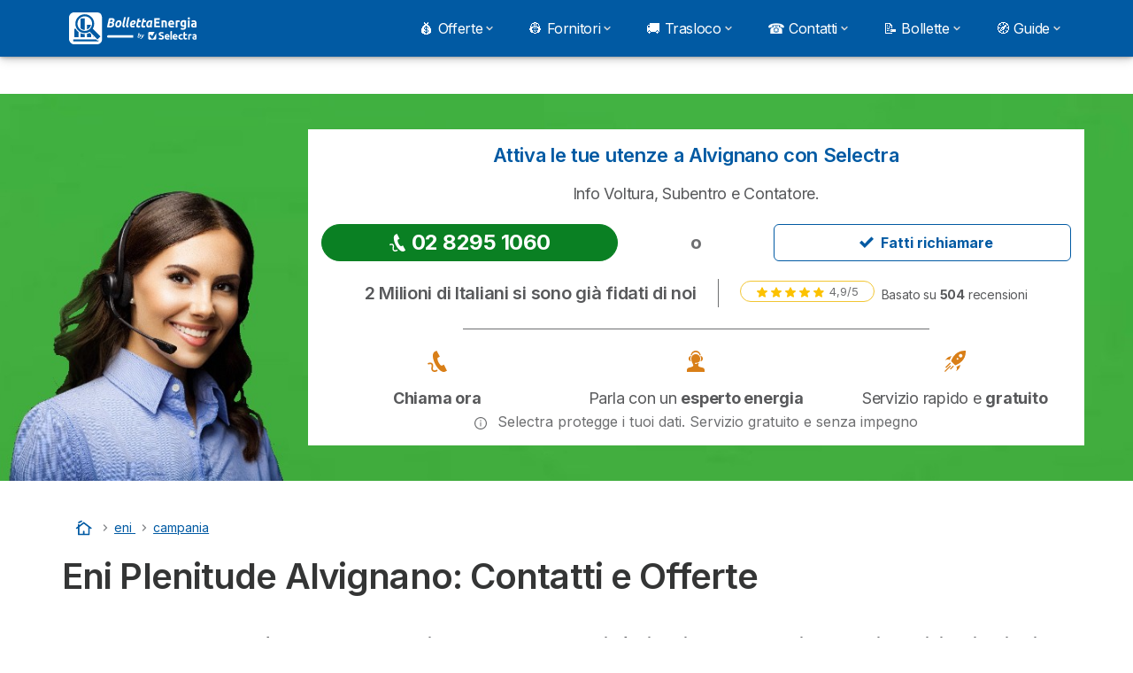

--- FILE ---
content_type: text/html; charset=UTF-8
request_url: https://bolletta-energia.it/eni/campania/alvignano
body_size: 23514
content:

<!DOCTYPE html>
<html lang="it" dir="ltr" prefix="og: https://ogp.me/ns#">
  <head>
          <link rel="preconnect" href="https://fonts.gstatic.com" crossorigin>
      <link rel="preload" href="https://fonts.googleapis.com/css2?family=Inter:wght@400;600;700&display=swap" as="style" onload="this.onload=null;this.rel='stylesheet'">
    
    <meta charset="utf-8" />
<link rel="canonical" href="https://bolletta-energia.it/eni/campania/alvignano" />
<meta property="og:site_name" content="Bolletta Energia" />
<meta property="og:type" content="article" />
<meta property="og:image" content="https://bolletta-energia.it/sites/bolletta-energia.it/files/images/energy-store-eni.png" />
<meta property="og:image:url" content="https://bolletta-energia.it/sites/bolletta-energia.it/files/og-image.webp" />
<meta property="og:image:secure_url" content="https://bolletta-energia.it/sites/bolletta-energia.it/files/og-image.webp" />
<meta property="og:country_name" content="IT" />
<meta name="title" content="Energy Store Eni Alvignano 81012: Contatti" />
<meta name="description" content="Uffici Eni Alvignano: scopri indirizzo e orari dell&#039;Energy Store più vicino casa per ricevere assistenza in una delle filiali Eni." />
<link rel="image_src" href="https://bolletta-energia.it/sites/bolletta-energia.it/files/images/energy-store-eni.png" />
<meta name="author" content="Alberto Di Maio" />
<meta property="og:url" content="https://bolletta-energia.it/eni/campania/alvignano" />
<meta property="og:title" content="Energy Store Eni Alvignano (81012): Orari e Indirizzo" />
<meta property="og:description" content="Uffici Eni Alvignano: scopri indirizzo e orari dell&#039;Energy Store più vicino casa per ricevere assistenza in una delle filiali Eni della tua provincia." />
<meta property="og:region" content="Campania" />
<meta property="og:postal_code" content="81012" />
<meta property="article:author" content="https://www.linkedin.com/in/alberto-di-maio-52a448138/" />
<meta property="profile:first_name" content="Alberto" />
<meta property="profile:last_name" content="Di Maio" />
<script src="https://cdn.pagesense.io/js/selectra/99d5a828e34a41e78839e9d8c2addd67.js" async="async"></script>
<meta name="Generator" content="Drupal 10 (https://www.drupal.org)" />
<meta name="MobileOptimized" content="width" />
<meta name="HandheldFriendly" content="true" />
<meta name="viewport" content="width=device-width, initial-scale=1.0" />
<style>div#sliding-popup, div#sliding-popup .eu-cookie-withdraw-banner, .eu-cookie-withdraw-tab {background: #ffffff} div#sliding-popup.eu-cookie-withdraw-wrapper { background: transparent; } #sliding-popup h1, #sliding-popup h2, #sliding-popup h3, #sliding-popup p, #sliding-popup label, #sliding-popup div, .eu-cookie-compliance-more-button, .eu-cookie-compliance-secondary-button, .eu-cookie-withdraw-tab { color: #58595B;} .eu-cookie-withdraw-tab { border-color: #58595B;}</style>
<script>var dc = document.cookie;if (dc.indexOf("cookie-agreed") !== -1) {var styles = "#sliding-popup {display: none;}", styleSheet = document.createElement("style");
  styleSheet.type = "text/css";styleSheet.innerText = styles;document.head.appendChild(styleSheet)};</script>
<link rel="icon" href="/sites/bolletta-energia.it/files/favicon_1.ico" type="image/vnd.microsoft.icon" />

          <title>Energy Store Eni Alvignano 81012: Contatti</title>
        <link rel="stylesheet" media="all" href="/sites/bolletta-energia.it/files/css/css_fW7L_lzY83alex3nZYhX3oSi2C55jLjiG_0rkhbzxqA.css?delta=0&amp;language=it&amp;theme=agrippa&amp;include=[base64]" />
<link rel="stylesheet" media="all" href="//cdnjs.cloudflare.com/ajax/libs/intl-tel-input/18.2.1/css/intlTelInput.css" defer />
<link rel="stylesheet" media="all" href="/sites/bolletta-energia.it/files/css/css_Xg93egFmfabiT5NFeB7cRBi8LqvjP7PmnbPvj2M9Dgg.css?delta=2&amp;language=it&amp;theme=agrippa&amp;include=[base64]" />
<link rel="stylesheet" media="all" href="/sites/bolletta-energia.it/files/css/css_DwcVw2u27emymFXJ7UfD1nuz2D5vdPGLTRsF7Sx2ZLY.css?delta=3&amp;language=it&amp;theme=agrippa&amp;include=[base64]" />
<link rel="stylesheet" media="all" href="/sites/bolletta-energia.it/files/css/css_LVSCFFiiO29zIVP_v0G2LKAhIF3AkxqB8oqQ4tttFso.css?delta=4&amp;language=it&amp;theme=agrippa&amp;include=[base64]" />


    <script>
      // Function to hide elements before page it's loaded
      function elementReady(selector) {
        return new Promise((resolve, reject) => {
          let el = document.querySelector(selector);
          if (el) {resolve(el);}
          new MutationObserver((mutationRecords, observer) => {
            // Query for elements matching the specified selector
            Array.from(document.querySelectorAll(selector)).forEach((element) => {
              resolve(element);
              //Once we have resolved we don't need the observer anymore.
              observer.disconnect();
            });
          })
            .observe(document.documentElement, {
              childList: true,
              subtree: true
            });
        });
      }

      // Hide .call-block--closed before page it's loaded
      elementReady('.call-block--closed').then((someWidget)=>{someWidget.style.setProperty('display', 'none', 'important');});

    </script>

    <script type="application/json" data-drupal-selector="drupal-settings-json">{"path":{"baseUrl":"\/","pathPrefix":"","currentPath":"eni\/campania\/alvignano","currentPathIsAdmin":false,"isFront":false,"currentLanguage":"it"},"pluralDelimiter":"\u0003","suppressDeprecationErrors":true,"gtag":{"tagId":"","consentMode":false,"otherIds":[],"events":[],"additionalConfigInfo":[]},"ajaxPageState":{"libraries":"[base64]","theme":"agrippa","theme_token":null},"ajaxTrustedUrl":[],"gtm":{"tagId":null,"settings":{"data_layer":"dataLayer","include_classes":false,"allowlist_classes":"","blocklist_classes":"","include_environment":false,"environment_id":"","environment_token":""},"tagIds":["GTM-P8NN5MG"]},"model":{"new_layout":1,"country_list":["BE","BR","CO","FR","DE","IT","MX","PE","PT","ES"]},"dinoElements":{"translations":{"easySubscriptionOnly":"Easy subscription only"}},"eu_cookie_compliance":{"cookie_policy_version":"1.0.0","popup_enabled":false,"popup_agreed_enabled":false,"popup_hide_agreed":false,"popup_clicking_confirmation":false,"popup_scrolling_confirmation":false,"popup_html_info":false,"use_mobile_message":false,"mobile_popup_html_info":false,"mobile_breakpoint":768,"popup_html_agreed":false,"popup_use_bare_css":false,"popup_height":102,"popup_width":"100%","popup_delay":1000,"popup_link":"https:\/\/bolletta-energia.it\/note-legali#cookie-policy","popup_link_new_window":true,"popup_position":false,"fixed_top_position":false,"popup_language":"it","store_consent":false,"better_support_for_screen_readers":false,"cookie_name":"","reload_page":false,"domain":"","domain_all_sites":false,"popup_eu_only":false,"popup_eu_only_js":false,"cookie_lifetime":390,"cookie_session":0,"set_cookie_session_zero_on_disagree":0,"disagree_do_not_show_popup":false,"method":"categories","automatic_cookies_removal":true,"allowed_cookies":"technical:selectraRgpdAutoAcceptCookies\r\nanalytics:_ga\r\nanalytics:_gid\r\nanalytics:_gcl_au","withdraw_markup":"\u003Cbutton type=\u0022button\u0022 class=\u0022eu-cookie-withdraw-tab\u0022\u003EPrivacy settings\u003C\/button\u003E\n\u003Cdiv aria-labelledby=\u0022popup-text\u0022 class=\u0022eu-cookie-withdraw-banner\u0022\u003E\n  \u003Cdiv class=\u0022popup-content info eu-cookie-compliance-content\u0022\u003E\n    \u003Cdiv id=\u0022popup-text\u0022 class=\u0022eu-cookie-compliance-message\u0022 role=\u0022document\u0022\u003E\n      \u003Ch2\u003EWe use cookies on this site to enhance your user experience\u003C\/h2\u003E\u003Cp\u003EYou have given your consent for us to set cookies.\u003C\/p\u003E\n    \u003C\/div\u003E\n    \u003Cdiv id=\u0022popup-buttons\u0022 class=\u0022eu-cookie-compliance-buttons\u0022\u003E\n      \u003Cbutton type=\u0022button\u0022 class=\u0022eu-cookie-withdraw-button \u0022\u003EWithdraw consent\u003C\/button\u003E\n    \u003C\/div\u003E\n  \u003C\/div\u003E\n\u003C\/div\u003E","withdraw_enabled":false,"reload_options":0,"reload_routes_list":"","withdraw_button_on_info_popup":false,"cookie_categories":["technical","analytics","marketing"],"cookie_categories_details":{"technical":{"uuid":"f4a1a9f2-c259-4aff-904e-f6c43c176b15","langcode":"it","status":true,"dependencies":[],"_core":{"default_config_hash":"gXV5U-ZX3twBoJ63q5ixkXGs3hRx-iHa0Q2PCsINcFU"},"id":"technical","label":"Cookie tecnici","description":"Necessario per fornire le funzioni di base del sito web come la navigazione della pagina.","checkbox_default_state":"required","weight":-9},"analytics":{"uuid":"faf90eec-fc49-473f-ab96-96d2f23814f4","langcode":"it","status":true,"dependencies":[],"_core":{"default_config_hash":"Ppr4ObHh0Me1kYxDDoWuP8_LYN2ElSMZR6XHgp4ZYVo"},"id":"analytics","label":"Cookie analitici","description":"Questi cookie ci permettono di studiare come gli utenti navigano sul sito. Raccogliamo solo dati anonimi.","checkbox_default_state":"checked","weight":-8},"marketing":{"uuid":"e89d9a6e-43f5-4419-bfdc-28cb9277778c","langcode":"it","status":true,"dependencies":[],"_core":{"default_config_hash":"tGOGAtZycObYMRXFXjJNdyI1Yo8MPsR6I037ugYMWTY"},"id":"marketing","label":"Cookie Marketing","description":"Cookie utilizzati per scopi di marketing e pubblicit\u00e0","checkbox_default_state":"unchecked","weight":-7}},"enable_save_preferences_button":true,"cookie_value_disagreed":"0","cookie_value_agreed_show_thank_you":"1","cookie_value_agreed":"2","containing_element":"body","settings_tab_enabled":false,"olivero_primary_button_classes":"","olivero_secondary_button_classes":"","close_button_action":"close_banner","open_by_default":false,"modules_allow_popup":true,"hide_the_banner":false,"geoip_match":true,"unverified_scripts":[]},"themePath":"themes\/custom\/agrippa","activeThemePath":"themes\/custom\/agrippa","csp":{"nonce":"QPjQNSR_JXghQr97ogFwkg"},"user":{"uid":0,"permissionsHash":"750c7507eaffc63d256dd427ddf48b3f39b301e48b1f67c06b762430ad016078"}}</script>
<script src="/sites/bolletta-energia.it/files/js/js_Jqwu5R9TYovDEe8HP8bevW-zbDgh5GTs_Yn7DbosR0Q.js?scope=header&amp;delta=0&amp;language=it&amp;theme=agrippa&amp;include=[base64]"></script>
<script src="/modules/contrib/google_tag/js/gtag.js?t7vj0r"></script>
<script src="/modules/contrib/google_tag/js/gtm.js?t7vj0r"></script>
<script src="/sites/bolletta-energia.it/files/js/js_U30HQqku6EJaX5lm6FtS5qu5lu8F1yS2sZ6hl5MKBB4.js?scope=header&amp;delta=3&amp;language=it&amp;theme=agrippa&amp;include=[base64]"></script>

        <meta name="viewport" content="width=device-width, initial-scale=1, maximum-scale=1, shrink-to-fit=no">
  </head>
  <body >

        
    <noscript><iframe src="https://www.googletagmanager.com/ns.html?id=GTM-P8NN5MG"
                  height="0" width="0" style="display:none;visibility:hidden"></iframe></noscript>

      <div class="dialog-off-canvas-main-canvas" data-off-canvas-main-canvas>
    

 

<div id="page-wrapper">
    <div id="page" >
          <header class="menu" role="banner" aria-label="Intestazione del sito">
        
            
  
  <div class="menu-bar sticky-mobile">
        <div class="menu-bar__holder new">
      <div id="block-agrippa-branding" class="new menu-logo__wrapper">
            <a href="/" rel="home" class="menu-logo" aria-label="Logo Selectra">
        <img src="/sites/bolletta-energia.it/files/bolletta-energia-white.svg" alt="Selectra" class="menu-logo__img"/>
      </a>
        
  </div>


      <div class="ac-menu-bar__message-button new block  without-myselectra ">
              <a class="btn btn--sm btn--white u-anim--shake u-display--xl-none  call-block--open" href="tel:+390282941599" title="Problemi o domande? Chiamaci allo 02 8294 1599" data-callcenter="italy-energy">
          <svg class="icon u-display--xl-none" xmlns="http://www.w3.org/2000/svg" width="40" height="40">
            <path d="M8.8 1.35a.65.65 0 0 0 0 1.3 4.55 4.55 0 0 1 4.55 4.55.65.65 0 1 0 1.3 0A5.85 5.85 0 0 0 8.8 1.35z" /><path d="M8.8 3.75a.65.65 0 0 0 0 1.3 2.15 2.15 0 0 1 2.15 2.15.65.65 0 1 0 1.3 0A3.45 3.45 0 0 0 8.8 3.75z" /><path fill-rule="evenodd" clip-rule="evenodd" d="M5.598 1.497a1.48 1.48 0 0 0-1.015-.099l-2.121.55H2.46a1.487 1.487 0 0 0-1.096 1.64v.003A12.975 12.975 0 0 0 12.41 14.636h.002a1.485 1.485 0 0 0 1.64-1.097l.55-2.12a1.48 1.48 0 0 0-.83-1.726l-2.51-1.115a1.482 1.482 0 0 0-1.756.426l-.002.001-.615.77a9.662 9.662 0 0 1-2.663-2.663l.77-.616a1.48 1.48 0 0 0 .428-1.757L6.308 2.23a1.48 1.48 0 0 0-.71-.732zm3.943 9.543l.977-1.221a.183.183 0 0 1 .215-.053l2.51 1.115a.18.18 0 0 1 .1.21l-.55 2.12a.186.186 0 0 1-.204.137 11.675 11.675 0 0 1-9.937-9.937.187.187 0 0 1 .138-.205l2.12-.55a.18.18 0 0 1 .21.102l1.115 2.51a.18.18 0 0 1-.052.213L4.96 6.46a.65.65 0 0 0-.154.837 10.962 10.962 0 0 0 3.898 3.898.65.65 0 0 0 .837-.154z" />
          </svg>
          <span class="u-display--xs-none u-display--xl-inline">
                          <svg class="icon icon--16" aria-hidden="true"><use xlink:href="/themes/custom/agrippa/img/sprite.svg#icon-callcenter-agent"></use></svg>
              📞
                      </span>
        </a>
          </div>
  

  <button class="menu-btn new" type="button" aria-label="Open menu">
    <span class="menu-btn__closed">
      <svg class="u-display--xl-none" width="24" height="24" viewBox="0 0 24 24" fill="none" xmlns="http://www.w3.org/2000/svg">
        <mask id="mask0_5251_30318" style="mask-type:alpha" maskUnits="userSpaceOnUse" x="0" y="0" width="24" height="24">
          <rect width="24" height="24" fill="#D9D9D9"/>
        </mask>
        <g mask="url(#mask0_5251_30318)">
          <path d="M4 18C3.71667 18 3.47917 17.9042 3.2875 17.7125C3.09583 17.5208 3 17.2833 3 17C3 16.7167 3.09583 16.4792 3.2875 16.2875C3.47917 16.0958 3.71667 16 4 16H20C20.2833 16 20.5208 16.0958 20.7125 16.2875C20.9042 16.4792 21 16.7167 21 17C21 17.2833 20.9042 17.5208 20.7125 17.7125C20.5208 17.9042 20.2833 18 20 18H4ZM4 13C3.71667 13 3.47917 12.9042 3.2875 12.7125C3.09583 12.5208 3 12.2833 3 12C3 11.7167 3.09583 11.4792 3.2875 11.2875C3.47917 11.0958 3.71667 11 4 11H20C20.2833 11 20.5208 11.0958 20.7125 11.2875C20.9042 11.4792 21 11.7167 21 12C21 12.2833 20.9042 12.5208 20.7125 12.7125C20.5208 12.9042 20.2833 13 20 13H4ZM4 8C3.71667 8 3.47917 7.90417 3.2875 7.7125C3.09583 7.52083 3 7.28333 3 7C3 6.71667 3.09583 6.47917 3.2875 6.2875C3.47917 6.09583 3.71667 6 4 6H20C20.2833 6 20.5208 6.09583 20.7125 6.2875C20.9042 6.47917 21 6.71667 21 7C21 7.28333 20.9042 7.52083 20.7125 7.7125C20.5208 7.90417 20.2833 8 20 8H4Z" fill="white"/>
        </g>
      </svg>
    </span>
    <span class="menu-btn__open">
      <svg class="icon icon--20 menu-btn__icon" aria-hidden="true">
        <use xlink:href="/themes/custom/agrippa/img/sprite.svg#icon-cross"></use>
      </svg>
    </span>
  </button>

  <nav class="menu-content">
    
            <div class="menu-category">
                              <a href="/comparazione" class="menu-label menu-label__sub--link">💰 Offerte<svg class="icon icon--12 menu-label__trigger" aria-hidden="true">
                <use xlink:href="/themes/custom/agrippa/img/sprite.svg#icon-chevron-right"></use>
              </svg>
            </a>
                  
                                    <div class="menu-sub-category menu-sub-category--3-cols">
                          <ul class="menu-list">
                <li class="menu-list__label">Top 3</li>
                                                                      <li class="menu-list__item">
                      <a class="menu-list__link" href="/comparazione/offerte-luce-gas">Offerte Luce e Gas</a>
                    </li>
                                      <li class="menu-list__item">
                      <a class="menu-list__link" href="/comparazione/offerte-luce">Offerte Luce</a>
                    </li>
                                      <li class="menu-list__item">
                      <a class="menu-list__link" href="/comparazione/offerte-gas">Offerte Gas</a>
                    </li>
                                      <li class="menu-list__item">
                      <a class="menu-list__link" href="/comparazione/miglior-fornitore-luce-gas">Miglior fornitore luce e gas</a>
                    </li>
                                      <li class="menu-list__item">
                      <a class="menu-list__link" href="/comparazione/offerte-business-luce-gas">Negozi e Partita IVA</a>
                    </li>
                                      <li class="menu-list__item">
                      <a class="menu-list__link" href="/comparazione">Comparatore Offerte</a>
                    </li>
                                                </ul>
                          <ul class="menu-list">
                <li class="menu-list__label">TOP Prezzo Indicizzato</li>
                                                                      <li class="menu-list__item">
                      <a class="menu-list__link" href="/fornitore/sorgenia/next-energy-sunlight">1️⃣ Sorgenia Sunlight</a>
                    </li>
                                      <li class="menu-list__item">
                      <a class="menu-list__link" href="/fornitore/eni/trend-casa">2️⃣ Eni Trend Casa</a>
                    </li>
                                      <li class="menu-list__item">
                      <a class="menu-list__link" href="/fornitore/enel/flex">3️⃣ Enel Flex</a>
                    </li>
                                      <li class="menu-list__item">
                      <a class="menu-list__link" href="https://bolletta-energia.it/fornitore/enel/move">4️⃣ Enel Move 360</a>
                    </li>
                                      <li class="menu-list__item">
                      <a class="menu-list__link" href="/fornitore/edison/world">5️⃣ Edison World</a>
                    </li>
                                      <li class="menu-list__item">
                      <a class="menu-list__link" href="https://bolletta-energia.it/fornitore/edison/dynamic">6️⃣ Edison Dynamic</a>
                    </li>
                                                </ul>
                          <ul class="menu-list">
                <li class="menu-list__label">TOP Prezzo Fisso</li>
                                                                      <li class="menu-list__item">
                      <a class="menu-list__link" href="/fornitore/nen/special-36">1️⃣ NeN Special 12</a>
                    </li>
                                      <li class="menu-list__item">
                      <a class="menu-list__link" href="https://bolletta-energia.it/fornitore/iren/prezzo-fisso-web">2️⃣ Iren Prezzo Fisso Web</a>
                    </li>
                                      <li class="menu-list__item">
                      <a class="menu-list__link" href="https://bolletta-energia.it/fornitore/eni/fixa-time">3️⃣ Eni Fixa Time</a>
                    </li>
                                      <li class="menu-list__item">
                      <a class="menu-list__link" href="https://bolletta-energia.it/fornitore/sorgenia/next-energy-smart">4️⃣ Sorgenia Next Energy Smart</a>
                    </li>
                                      <li class="menu-list__item">
                      <a class="menu-list__link" href="https://bolletta-energia.it/fornitore/a2a/click">5️⃣ A2A Click</a>
                    </li>
                                      <li class="menu-list__item">
                      <a class="menu-list__link" href="/fornitore/octopus-energy/fissa-12m">6️⃣ Octopus Fissa 12M</a>
                    </li>
                                                </ul>
            
                                      <div class="menu-help">
                <svg class="icon icon--24" aria-hidden="true">
                  <use xlink:href="/themes/custom/agrippa/img/sprite.svg#icon-circle-info-filled"></use>
                </svg>
                <p class="menu-help__title">Scopri l&#039;Offerta che ti fa risparmiare</p>
                <svg class="icon icon--24" aria-hidden="true">
                  <use xlink:href="/themes/custom/agrippa/img/sprite.svg#icon-circle-info-filled"></use>
                </svg>
                <a class="menu-help__phone u-anim--shake" href="/richiamata">02 8294 1599</a>
                <p class="menu-help__info">da lunedì al venerdì dalle 8 alle 20</p>
              </div>
                      </div>
              </div>
          <div class="menu-category">
                              <a href="/fornitore" class="menu-label menu-label__sub--link">👷 Fornitori<svg class="icon icon--12 menu-label__trigger" aria-hidden="true">
                <use xlink:href="/themes/custom/agrippa/img/sprite.svg#icon-chevron-right"></use>
              </svg>
            </a>
                  
                                    <div class="menu-sub-category menu-sub-category--3-cols">
                          <ul class="menu-list">
                <li class="menu-list__label">Imperdibili</li>
                                                                      <li class="menu-list__item">
                      <a class="menu-list__link" href="/fornitore/enel">Enel Energia</a>
                    </li>
                                      <li class="menu-list__item">
                      <a class="menu-list__link" href="/fornitore/iren">Iren</a>
                    </li>
                                      <li class="menu-list__item">
                      <a class="menu-list__link" href="/fornitore/edison">Edison</a>
                    </li>
                                      <li class="menu-list__item">
                      <a class="menu-list__link" href="/fornitore/acea">Acea Energia</a>
                    </li>
                                                </ul>
                          <ul class="menu-list">
                <li class="menu-list__label">Novità</li>
                                                                      <li class="menu-list__item">
                      <a class="menu-list__link" href="/fornitore/sorgenia">Sorgenia</a>
                    </li>
                                      <li class="menu-list__item">
                      <a class="menu-list__link" href="/fornitore/a2a">A2A Energia</a>
                    </li>
                                      <li class="menu-list__item">
                      <a class="menu-list__link" href="/fornitore/octopus-energy">Octopus Energy</a>
                    </li>
                                      <li class="menu-list__item">
                      <a class="menu-list__link" href="/fornitore/nen">NeN</a>
                    </li>
                                      <li class="menu-list__item">
                      <a class="menu-list__link" href="/fornitore/eon">E.ON</a>
                    </li>
                                                </ul>
                          <ul class="menu-list">
                <li class="menu-list__label">Territorio</li>
                                                                      <li class="menu-list__item">
                      <a class="menu-list__link" href="/eni">Eni Energy Store</a>
                    </li>
                                      <li class="menu-list__item">
                      <a class="menu-list__link" href="/uffici">Spazi Enel</a>
                    </li>
                                      <li class="menu-list__item">
                      <a class="menu-list__link" href="/fornitore">Tutti i fornitori</a>
                    </li>
                                      <li class="menu-list__item">
                      <a class="menu-list__link" href="/utenze/guida/distributore">Trova il distributore</a>
                    </li>
                                      <li class="menu-list__item">
                      <a class="menu-list__link" href="/uffici">Trova sportello vicino a te</a>
                    </li>
                                                </ul>
            
                                      <div class="menu-help">
                <svg class="icon icon--24" aria-hidden="true">
                  <use xlink:href="/themes/custom/agrippa/img/sprite.svg#icon-circle-info-filled"></use>
                </svg>
                <p class="menu-help__title">Scegli il fornitore più economico</p>
                <svg class="icon icon--24" aria-hidden="true">
                  <use xlink:href="/themes/custom/agrippa/img/sprite.svg#icon-circle-info-filled"></use>
                </svg>
                <a class="menu-help__phone u-anim--shake" href="/richiamata">02 8294 1599</a>
                <p class="menu-help__info">da lunedì al venerdì dalle 8 alle 20</p>
              </div>
                      </div>
              </div>
          <div class="menu-category">
                              <a href="/utenze/guida/trasloco" class="menu-label menu-label__sub--link">🚚 Trasloco<svg class="icon icon--12 menu-label__trigger" aria-hidden="true">
                <use xlink:href="/themes/custom/agrippa/img/sprite.svg#icon-chevron-right"></use>
              </svg>
            </a>
                  
                                    <div class="menu-sub-category menu-sub-category--3-cols">
                          <ul class="menu-list">
                <li class="menu-list__label">Le operazioni</li>
                                                                      <li class="menu-list__item">
                      <a class="menu-list__link" href="/utenze/guida/trasloco/attivazione-luce">Subentro Luce</a>
                    </li>
                                      <li class="menu-list__item">
                      <a class="menu-list__link" href="/utenze/guida/trasloco/attivazione-gas">Subentro Gas</a>
                    </li>
                                      <li class="menu-list__item">
                      <a class="menu-list__link" href="/utenze/guida/trasloco/voltura-luce">Voltura Luce</a>
                    </li>
                                      <li class="menu-list__item">
                      <a class="menu-list__link" href="/utenze/guida/trasloco/voltura-gas">Voltura Gas</a>
                    </li>
                                      <li class="menu-list__item">
                      <a class="menu-list__link" href="/utenze/guida/trasloco/allaccio-luce">Allaccio Luce</a>
                    </li>
                                      <li class="menu-list__item">
                      <a class="menu-list__link" href="/utenze/guida/trasloco/allaccio-gas">Allaccio Gas</a>
                    </li>
                                                </ul>
                          <ul class="menu-list">
                <li class="menu-list__label">Come attivare?</li>
                                                                      <li class="menu-list__item">
                      <a class="menu-list__link" href="/utenze/guida/trasloco/voltura-o-subentro">Voltura o Subentro?</a>
                    </li>
                                      <li class="menu-list__item">
                      <a class="menu-list__link" href="/fornitore/enel/subentro">Subentro Enel</a>
                    </li>
                                      <li class="menu-list__item">
                      <a class="menu-list__link" href="/fornitore/sorgenia/subentro">Subentro Sorgenia</a>
                    </li>
                                      <li class="menu-list__item">
                      <a class="menu-list__link" href="/fornitore/edison/subentro">Subentro Edison</a>
                    </li>
                                      <li class="menu-list__item">
                      <a class="menu-list__link" href="/fornitore/iren/subentro">Subentro Iren</a>
                    </li>
                                      <li class="menu-list__item">
                      <a class="menu-list__link" href="/fornitore/acea/subentro">Subentro Acea</a>
                    </li>
                                                </ul>
                          <ul class="menu-list">
                <li class="menu-list__label">Cambiare intestatario</li>
                                                                      <li class="menu-list__item">
                      <a class="menu-list__link" href="/fornitore/enel/voltura">Voltura Enel</a>
                    </li>
                                      <li class="menu-list__item">
                      <a class="menu-list__link" href="/fornitore/eni/voltura">Voltura Eni</a>
                    </li>
                                      <li class="menu-list__item">
                      <a class="menu-list__link" href="/fornitore/sorgenia/voltura">Voltura Sorgenia</a>
                    </li>
                                      <li class="menu-list__item">
                      <a class="menu-list__link" href="/fornitore/iren/voltura">Voltura Iren</a>
                    </li>
                                      <li class="menu-list__item">
                      <a class="menu-list__link" href="/fornitore/edison/voltura">Voltura Edison</a>
                    </li>
                                      <li class="menu-list__item">
                      <a class="menu-list__link" href="/fornitore/hera/voltura">Voltura Hera</a>
                    </li>
                                                </ul>
            
                                      <div class="menu-help">
                <svg class="icon icon--24" aria-hidden="true">
                  <use xlink:href="/themes/custom/agrippa/img/sprite.svg#icon-circle-info-filled"></use>
                </svg>
                <p class="menu-help__title">Trasloco luce e gas: ti aiutiamo noi!</p>
                <svg class="icon icon--24" aria-hidden="true">
                  <use xlink:href="/themes/custom/agrippa/img/sprite.svg#icon-circle-info-filled"></use>
                </svg>
                <a class="menu-help__phone u-anim--shake" href="/richiamata">02 8294 1599</a>
                <p class="menu-help__info">da lunedì al venerdì dalle 8 alle 20</p>
              </div>
                      </div>
              </div>
          <div class="menu-category">
                              <a href="/utenze" class="menu-label menu-label__sub--link">☎️ Contatti<svg class="icon icon--12 menu-label__trigger" aria-hidden="true">
                <use xlink:href="/themes/custom/agrippa/img/sprite.svg#icon-chevron-right"></use>
              </svg>
            </a>
                  
                                    <div class="menu-sub-category menu-sub-category--3-cols">
                          <ul class="menu-list">
                <li class="menu-list__label">Numero Verde</li>
                                                                      <li class="menu-list__item">
                      <a class="menu-list__link" href="/fornitore/enel/numero-verde">Enel Energia numero verde</a>
                    </li>
                                      <li class="menu-list__item">
                      <a class="menu-list__link" href="/fornitore/eni/numero-verde">Eni Plenitude numero verde</a>
                    </li>
                                      <li class="menu-list__item">
                      <a class="menu-list__link" href="/fornitore/nen/numero-verde">NeN numero verde</a>
                    </li>
                                      <li class="menu-list__item">
                      <a class="menu-list__link" href="/fornitore/sorgenia/numero-verde">Sorgenia numero verde</a>
                    </li>
                                      <li class="menu-list__item">
                      <a class="menu-list__link" href="/fornitore/a2a/numero-verde">A2A numero verde</a>
                    </li>
                                                </ul>
                          <ul class="menu-list">
                <li class="menu-list__label">Assistenza clienti</li>
                                                                      <li class="menu-list__item">
                      <a class="menu-list__link" href="/fornitore/edison/contatti">Servizio clienti Edison</a>
                    </li>
                                      <li class="menu-list__item">
                      <a class="menu-list__link" href="/fornitore/enel/contatti">Servizio clienti Enel</a>
                    </li>
                                      <li class="menu-list__item">
                      <a class="menu-list__link" href="/fornitore/enel/contatti">Servizio clienti Eni</a>
                    </li>
                                      <li class="menu-list__item">
                      <a class="menu-list__link" href="/fornitore/iren/contatti">Servizio clienti Iren</a>
                    </li>
                                      <li class="menu-list__item">
                      <a class="menu-list__link" href="/fornitore/nen/contatti">Servizio clienti NeN</a>
                    </li>
                                      <li class="menu-list__item">
                      <a class="menu-list__link" href="/fornitore/sorgenia/contatti">Servizio clienti Sorgenia</a>
                    </li>
                                                </ul>
                          <ul class="menu-list">
                <li class="menu-list__label">Distributori</li>
                                                                      <li class="menu-list__item">
                      <a class="menu-list__link" href="/utenze/guida/distributore/e-distribuzione">E-Distribuzione</a>
                    </li>
                                      <li class="menu-list__item">
                      <a class="menu-list__link" href="/utenze/guida/distributore/italgas">Italgas</a>
                    </li>
                                      <li class="menu-list__item">
                      <a class="menu-list__link" href="/utenze/guida/distributore/unareti">Unareti</a>
                    </li>
                                      <li class="menu-list__item">
                      <a class="menu-list__link" href="/utenze/guida/distributore/ireti">Ireti</a>
                    </li>
                                      <li class="menu-list__item">
                      <a class="menu-list__link" href="/utenze/guida/distributore/areti">Areti</a>
                    </li>
                                      <li class="menu-list__item">
                      <a class="menu-list__link" href="/utenze/guida/distributore/2i-rete-gas">2I Rete Gas</a>
                    </li>
                                                </ul>
            
                                      <div class="menu-help">
                <svg class="icon icon--24" aria-hidden="true">
                  <use xlink:href="/themes/custom/agrippa/img/sprite.svg#icon-circle-info-filled"></use>
                </svg>
                <p class="menu-help__title">Hai bisogno di aiuto? Chiamaci!</p>
                <svg class="icon icon--24" aria-hidden="true">
                  <use xlink:href="/themes/custom/agrippa/img/sprite.svg#icon-circle-info-filled"></use>
                </svg>
                <a class="menu-help__phone u-anim--shake" href="/richiamata">02 8294 1599</a>
                <p class="menu-help__info">da lunedì al venerdì dalle 8 alle 20</p>
              </div>
                      </div>
              </div>
          <div class="menu-category">
                              <a href="/luce" class="menu-label menu-label__sub--link">📝 Bollette<svg class="icon icon--12 menu-label__trigger" aria-hidden="true">
                <use xlink:href="/themes/custom/agrippa/img/sprite.svg#icon-chevron-right"></use>
              </svg>
            </a>
                  
                                    <div class="menu-sub-category menu-sub-category--3-cols">
                          <ul class="menu-list">
                <li class="menu-list__label">Come leggere la bolletta</li>
                                                                      <li class="menu-list__item">
                      <a class="menu-list__link" href="/fornitore/enel/bolletta">Bolletta Enel Energia</a>
                    </li>
                                      <li class="menu-list__item">
                      <a class="menu-list__link" href="/fornitore/eni/bolletta">Bolletta Eni Plenitude</a>
                    </li>
                                      <li class="menu-list__item">
                      <a class="menu-list__link" href="/fornitore/iren/bolletta">Bolletta Iren</a>
                    </li>
                                      <li class="menu-list__item">
                      <a class="menu-list__link" href="/fornitore/servizio-elettrico-nazionale/bolletta">Bolletta SEN</a>
                    </li>
                                      <li class="menu-list__item">
                      <a class="menu-list__link" href="/fornitore/sorgenia/bolletta">Bolletta Sorgenia</a>
                    </li>
                                      <li class="menu-list__item">
                      <a class="menu-list__link" href="/fornitore/edison/bolletta">Bolletta Edison</a>
                    </li>
                                                </ul>
                          <ul class="menu-list">
                <li class="menu-list__label">Bolletta luce</li>
                                                                      <li class="menu-list__item">
                      <a class="menu-list__link" href="/luce">Come leggere la bolletta luce?</a>
                    </li>
                                      <li class="menu-list__item">
                      <a class="menu-list__link" href="/luce/codice-pod">Dove trovo il codice POD?</a>
                    </li>
                                      <li class="menu-list__item">
                      <a class="menu-list__link" href="/notizie/risparmio">Risparmio Energetico</a>
                    </li>
                                      <li class="menu-list__item">
                      <a class="menu-list__link" href="/luce/canone-rai">Canone Rai in Bolletta</a>
                    </li>
                                      <li class="menu-list__item">
                      <a class="menu-list__link" href="/luce/fasce-orarie">Fasce orarie</a>
                    </li>
                                                </ul>
                          <ul class="menu-list">
                <li class="menu-list__label">Bolletta Gas</li>
                                                                      <li class="menu-list__item">
                      <a class="menu-list__link" href="/gas">Come leggere la bolletta gas?</a>
                    </li>
                                      <li class="menu-list__item">
                      <a class="menu-list__link" href="/gas/matricola-contatore">Come trovo la matricola gas?</a>
                    </li>
                                      <li class="menu-list__item">
                      <a class="menu-list__link" href="/gas/codice-pdr">Dove trovo il codice PDR?</a>
                    </li>
                                      <li class="menu-list__item">
                      <a class="menu-list__link" href="/gas/spesa-materia-prima">Spesa per la materia prima gas</a>
                    </li>
                                                </ul>
            
                                      <div class="menu-help">
                <svg class="icon icon--24" aria-hidden="true">
                  <use xlink:href="/themes/custom/agrippa/img/sprite.svg#icon-circle-info-filled"></use>
                </svg>
                <p class="menu-help__title">Bollette troppo salate? Chiamaci!</p>
                <svg class="icon icon--24" aria-hidden="true">
                  <use xlink:href="/themes/custom/agrippa/img/sprite.svg#icon-circle-info-filled"></use>
                </svg>
                <a class="menu-help__phone u-anim--shake" href="/richiamata">02 8294 1599</a>
                <p class="menu-help__info">da lunedì al venerdì dalle 8 alle 20</p>
              </div>
                      </div>
              </div>
          <div class="menu-category">
                              <a href="/utenze" class="menu-label menu-label__sub--link">🧭 Guide<svg class="icon icon--12 menu-label__trigger" aria-hidden="true">
                <use xlink:href="/themes/custom/agrippa/img/sprite.svg#icon-chevron-right"></use>
              </svg>
            </a>
                  
                                    <div class="menu-sub-category menu-sub-category--3-cols">
                          <ul class="menu-list">
                <li class="menu-list__label">Mercato Libero e Bonus</li>
                                                                      <li class="menu-list__item">
                      <a class="menu-list__link" href="/utenze/guida/tutela/mercato-libero-energia-obbligatorio">Passaggio obbligatorio al mercato libero</a>
                    </li>
                                      <li class="menu-list__item">
                      <a class="menu-list__link" href="/utenze/guida/trasloco/fornitore-sconosciuto">Fornitore sconosciuto?</a>
                    </li>
                                      <li class="menu-list__item">
                      <a class="menu-list__link" href="/comparazione/mercato-libero-tutelato">Meglio libero o tutelato?</a>
                    </li>
                                      <li class="menu-list__item">
                      <a class="menu-list__link" href="/utenze/guida/detrazioni/bonus-sociale">Bonus Sociale</a>
                    </li>
                                                </ul>
                          <ul class="menu-list">
                <li class="menu-list__label">Mercato tutelato</li>
                                                                      <li class="menu-list__item">
                      <a class="menu-list__link" href="/fornitore/servizio-elettrico-nazionale">Servizio Elettrico Nazionale (SEN)</a>
                    </li>
                                      <li class="menu-list__item">
                      <a class="menu-list__link" href="/fornitore/servizio-elettrico-nazionale/numero-verde">Numero verde SEN</a>
                    </li>
                                      <li class="menu-list__item">
                      <a class="menu-list__link" href="/fornitore/servizio-elettrico-roma">Servizio Elettrico Roma (SER)</a>
                    </li>
                                      <li class="menu-list__item">
                      <a class="menu-list__link" href="/utenze/guida/tutela/fine-mercato-tutelato">Quando scade il tutelato?</a>
                    </li>
                                      <li class="menu-list__item">
                      <a class="menu-list__link" href="/utenze/guida/tutela/tornare-al-mercato-tutelato">Tornare al tutelato</a>
                    </li>
                                                </ul>
                          <ul class="menu-list">
                <li class="menu-list__label">Contatore</li>
                                                                      <li class="menu-list__item">
                      <a class="menu-list__link" href="/utenze/guida/contatori/luce">Contatore luce</a>
                    </li>
                                      <li class="menu-list__item">
                      <a class="menu-list__link" href="/utenze/guida/contatori/gas">Contatore gas</a>
                    </li>
                                      <li class="menu-list__item">
                      <a class="menu-list__link" href="/utenze/guida/contatori/enel-passare-da-3-a-45-kw">Passare da 3 a 4,5 kW</a>
                    </li>
                                      <li class="menu-list__item">
                      <a class="menu-list__link" href="/utenze/guida/contatori/enel-trifase-e-monofase">Trifase o monofase?</a>
                    </li>
                                      <li class="menu-list__item">
                      <a class="menu-list__link" href="/utenze/guida/contatori/autolettura">Autolettura del contatore</a>
                    </li>
                                                </ul>
            
                                      <div class="menu-help">
                <svg class="icon icon--24" aria-hidden="true">
                  <use xlink:href="/themes/custom/agrippa/img/sprite.svg#icon-circle-info-filled"></use>
                </svg>
                <p class="menu-help__title">Hai bisogno di aiuto? Chiamaci!</p>
                <svg class="icon icon--24" aria-hidden="true">
                  <use xlink:href="/themes/custom/agrippa/img/sprite.svg#icon-circle-info-filled"></use>
                </svg>
                <a class="menu-help__phone u-anim--shake" href="/richiamata">02 8294 1599</a>
                <p class="menu-help__info">da lunedì al venerdì dalle 8 alle 20</p>
              </div>
                      </div>
              </div>
      

              
                  <a class="btn btn--sm btn--white u-anim--shake ac-menu-bar__message-button menu-nav  call-block--open" href="tel:+390282941599" title="Problemi o domande? Chiamaci allo 02 8294 1599" data-callcenter="italy-energy">
          <svg class="icon u-display--xl-none" xmlns="http://www.w3.org/2000/svg" width="40" height="40">
            <path d="M8.8 1.35a.65.65 0 0 0 0 1.3 4.55 4.55 0 0 1 4.55 4.55.65.65 0 1 0 1.3 0A5.85 5.85 0 0 0 8.8 1.35z" /><path d="M8.8 3.75a.65.65 0 0 0 0 1.3 2.15 2.15 0 0 1 2.15 2.15.65.65 0 1 0 1.3 0A3.45 3.45 0 0 0 8.8 3.75z" /><path fill-rule="evenodd" clip-rule="evenodd" d="M5.598 1.497a1.48 1.48 0 0 0-1.015-.099l-2.121.55H2.46a1.487 1.487 0 0 0-1.096 1.64v.003A12.975 12.975 0 0 0 12.41 14.636h.002a1.485 1.485 0 0 0 1.64-1.097l.55-2.12a1.48 1.48 0 0 0-.83-1.726l-2.51-1.115a1.482 1.482 0 0 0-1.756.426l-.002.001-.615.77a9.662 9.662 0 0 1-2.663-2.663l.77-.616a1.48 1.48 0 0 0 .428-1.757L6.308 2.23a1.48 1.48 0 0 0-.71-.732zm3.943 9.543l.977-1.221a.183.183 0 0 1 .215-.053l2.51 1.115a.18.18 0 0 1 .1.21l-.55 2.12a.186.186 0 0 1-.204.137 11.675 11.675 0 0 1-9.937-9.937.187.187 0 0 1 .138-.205l2.12-.55a.18.18 0 0 1 .21.102l1.115 2.51a.18.18 0 0 1-.052.213L4.96 6.46a.65.65 0 0 0-.154.837 10.962 10.962 0 0 0 3.898 3.898.65.65 0 0 0 .837-.154z" />
          </svg>
          <span class="u-display--none u-display--xl-inline">
                          <svg class="icon icon--16" aria-hidden="true"><use xlink:href="/themes/custom/agrippa/img/sprite.svg#icon-callcenter-agent"></use></svg>
              📞
                      </span>
        </a>
            
    
</nav>


    </div>
  </div>

    <header id="ac-menu">
    <div class="ac-menu">
                    <div class="ac-menu-bar ac-menu-bar--call u-display--none u-display--md-block">
          <div class="container ac-menu-bar__container">
            <!-- Logo-->
            <a class="ac-menu-bar__logo" href="/">
              <span><object class="ac-menu-bar__logo-image" alt="Selectra Italia S.r.l." aria-label="1" data="/sites/bolletta-energia.it/files/bolletta-energia-white.svg" type="image/svg+xml"></object></span>
            </a>
            <!-- Message + Call number-->
            <div class="ac-menu-bar__message">
              
                                          
                                            <div class="ac-menu-bar__message-button region-nav  without-myselectra ">
                                      <a class="btn btn--sm btn--white u-anim--shake  call-block--open" href="tel:+390282941599" title="Problemi o domande? Chiamaci allo 02 8294 1599" data-callcenter="italy-energy">
                      <svg class="icon u-display--xl-none" xmlns="http://www.w3.org/2000/svg" width="40" height="40">
                        <path d="M8.8 1.35a.65.65 0 0 0 0 1.3 4.55 4.55 0 0 1 4.55 4.55.65.65 0 1 0 1.3 0A5.85 5.85 0 0 0 8.8 1.35z" /><path d="M8.8 3.75a.65.65 0 0 0 0 1.3 2.15 2.15 0 0 1 2.15 2.15.65.65 0 1 0 1.3 0A3.45 3.45 0 0 0 8.8 3.75z" /><path fill-rule="evenodd" clip-rule="evenodd" d="M5.598 1.497a1.48 1.48 0 0 0-1.015-.099l-2.121.55H2.46a1.487 1.487 0 0 0-1.096 1.64v.003A12.975 12.975 0 0 0 12.41 14.636h.002a1.485 1.485 0 0 0 1.64-1.097l.55-2.12a1.48 1.48 0 0 0-.83-1.726l-2.51-1.115a1.482 1.482 0 0 0-1.756.426l-.002.001-.615.77a9.662 9.662 0 0 1-2.663-2.663l.77-.616a1.48 1.48 0 0 0 .428-1.757L6.308 2.23a1.48 1.48 0 0 0-.71-.732zm3.943 9.543l.977-1.221a.183.183 0 0 1 .215-.053l2.51 1.115a.18.18 0 0 1 .1.21l-.55 2.12a.186.186 0 0 1-.204.137 11.675 11.675 0 0 1-9.937-9.937.187.187 0 0 1 .138-.205l2.12-.55a.18.18 0 0 1 .21.102l1.115 2.51a.18.18 0 0 1-.052.213L4.96 6.46a.65.65 0 0 0-.154.837 10.962 10.962 0 0 0 3.898 3.898.65.65 0 0 0 .837-.154z" />
                      </svg>
                      <span class="u-display--xs-none u-display--xl-inline">
                                                  <svg class="icon icon--16" aria-hidden="true"><use xlink:href="/themes/custom/agrippa/img/sprite.svg#icon-callcenter-agent"></use></svg>
                          📞
                                              </span>
                    </a>
                                  </div>
              
              
                                        </div>
          </div>
        </div>
      
            <a class="ac-menu__btn-to-top" href="#ac-menu" role="button" title="To-top" data-scroll="43">
        <svg class="icon icon--16 icon--white">
          <use xlink:href="/themes/custom/agrippa/img/sprite.svg#icon-arrow-up"></use>
        </svg>
      </a>
    </div>
  </header>

      </header>
    
    
        
        
    <div class="container">
      <div class="row">
              <main class="main col-xs-12 margin-auto ">
                      <div>
    

      <div id="block-agrippa-widgetchat-area">
      
          


    <!-- Codice chat Zendesk --><script type="text/javascript">
  setTimeout(function() {
    var ua = navigator.userAgent.toLowerCase(),
      platform = navigator.platform.toLowerCase(),
      platformName = ua.match(/ip(?:ad|od|hone)/) ? 'ios' : (ua.match(/(?:webos|android)/) || platform.match(/mac|win|linux/) || ['other'])[0],
      isMobile = /ios|android|webos/.test(platformName);
    if (!isMobile) {
      window.$zopim || (function(d, s) {
        var z = $zopim = function(c) {
            z._.push(c)
          },
          $ = z.s = d.createElement(s),
          e = d.getElementsByTagName(s)[0];
        z.set = function(o) {
          z.set._.push(o)
        };
        z._ = [];
        z.set._ = [];
        $.async = !0;
        $.setAttribute("charset", "utf-8");
        $.src = "https://v2.zopim.com/?5OrjqgIWLPAp8WesdKIEGdKSGila3aQB";
        z.t = +new Date;
        $.type = "text/javascript";
        e.parentNode.insertBefore($, e)
      })(document, "script");
    }
  }, 6000); // Ritardo di 6 secondi (6000 millisecondi)
</script>



        
  </div>
<div data-drupal-messages-fallback class="hidden"></div>

<div id="block-agrippa-breadcrumbs">
  
    
          
  <nav class=" breadcrumb--wrapper" id="breadcrumb--wrapper" aria-label="breadcrumb" >
    <ol class="breadcrumb classic" itemscope itemtype="http://schema.org/BreadcrumbList">

        
            
                                    <li class="breadcrumb__item breadcrumb__home-item" itemscope itemprop="itemListElement" itemtype="http://schema.org/ListItem">
                        <a class="breadcrumb__home" href="/" title="Home" aria-label="Home" itemprop="item">
                                                        <svg class="icon icon--20 icon--secondary" aria-hidden="true">
                              <use xlink:href="/themes/custom/agrippa/img/sprite.svg#icon-cottage"></use>
                            </svg>
                            <span class="u-sr-only" itemprop="name">Home</span>
                        </a>
                        <meta itemprop="position" content="1">
                    </li>

                
            
                
                <li class="breadcrumb__item" itemscope itemprop="itemListElement" itemtype="http://schema.org/ListItem">
                  <span class="u-sr-only">&hellip;</span>
                  <a href="/eni" itemprop="item">
                      <span itemprop="name">eni</span>
                  </a>
                  <meta itemprop="position" content="2">
                </li>

                
            
                
                <li class="breadcrumb__item" itemscope itemprop="itemListElement" itemtype="http://schema.org/ListItem">
                  <span class="u-sr-only">&hellip;</span>
                  <a href="/eni/campania" itemprop="item">
                      <span itemprop="name">campania</span>
                  </a>
                  <meta itemprop="position" content="3">
                </li>

                
            
        
    </ol>
  </nav>

  </div>

  </div>

            <div>
    
<div id="block-agrippa-content">
  
    
      <div class="block-region-top">

    
          


    


<div class="monetization-banner"><img class="monetization-banner__img--bg u-display--none u-display--md-block" src="/sites/bolletta-energia.it/files/eni-plenitude-sportello-attivazioni.jpg" data-src="/sites/bolletta-energia.it/files/eni-plenitude-sportello-attivazioni.jpg" loading="eager">
    <div class="container">
      <div class="row">
        <div class="col-xs-12 col-md-9 col-offset-md-3 monetization-banner__card">
          <div class="monetization-banner__content">
            <p class="card__title monetization-banner__title">Attiva le tue utenze a Alvignano con Selectra</p>
            <p class="monetization-banner__subtitle">Info Voltura, Subentro e Contatore.</p>
            <div class="row monetization-banner__items">
              <div class="col-xs-12 col-lg-5 monetization-banner__cta-wrapper"><a class="btn btn--md btn--success btn--block btn--big-text btn--pill u-anim--shake" href="tel:+390282951060"><svg class="icon icon--24 icon-- " aria-hidden="true"><use xlink:href="/themes/custom/agrippa/img/sprite.svg#icon-phone-horn-wired" xmlns:xlink="http://www.w3.org/1999/xlink" />
</svg>&nbsp;02 8295 1060</a></div>
              <div class="col-xs-12 col-lg-2 monetization-banner__separator">o</div>
              <div class="col-xs-12 col-lg-5"><a class="btn btn--md btn--secondary btn--block btn--outline" href="#modal_bolletta_energia" target="_blank" data-fetch-url="/callback/modal_bolletta_energia" data-modal-size="sm" data-target="callback-modal" data-toggle="modal">
                    <svg class="icon icon--right icon-- icon-- " aria-hidden="true">
<use xlink:href="/themes/custom/agrippa/img/sprite.svg#icon-check-mark" xmlns:xlink="http://www.w3.org/1999/xlink" />
</svg>&nbsp; Fatti richiamare</a></div>
            </div>
              <div class="company-rating">
              <p class="company-rating__title">2 Milioni di Italiani si sono già fidati di noi</p>
              <div class="company-rating__stars-rating" onclick="window.open('https://www.ekomi.it/opinioni-bolletta-energia.html', '_blank');" role="link">
                <div class="company-rating__stars">
                  <div class="star-rating star-rating--sm" title="4.9/5" data-toggle="tooltip" tabindex="0">
                    <div class="star-rating__rating" style="width:96%" aria-hidden="true"></div>
                  </div>
                </div>
                <div class="company-rating__note">4,9/5</div>
              </div>
              <p class="company-rating__baseline">Basato su
                <strong>504</strong>
                recensioni</p>
            </div>
           <div class="row monetization-banner__benefits">
              <div class="monetization-banner__hr--trust"></div>
              <div class="col-xs-12 col-md-4 monetization-banner__benefits-item"><svg class="icon icon--primary icon--24 icon-- " aria-hidden="true">
<use xlink:href="/themes/custom/agrippa/img/sprite.svg#icon-phone-horn-wired" xmlns:xlink="http://www.w3.org/1999/xlink" />
</svg>
                <p class="monetization-banner__benefits-item-p"><strong>Chiama ora</strong>
                  </p>
              </div>
              <div class="col-xs-12 col-md-4 monetization-banner__benefits-item"><svg class="icon icon--primary icon--24 icon-- " aria-hidden="true">
<use xlink:href="/themes/custom/agrippa/img/sprite.svg#icon-advisor-headphone" xmlns:xlink="http://www.w3.org/1999/xlink" />
</svg>
                <p class="monetization-banner__benefits-item-p">Parla con un <strong>esperto energia</strong></p>
              </div>
              <div class="col-xs-12 col-md-4 monetization-banner__benefits-item"><svg class="icon icon--primary icon--24 icon-- " aria-hidden="true">
<use xlink:href="/themes/custom/agrippa/img/sprite.svg#icon-rocket" xmlns:xlink="http://www.w3.org/1999/xlink" />
</svg>
                <p class="monetization-banner__benefits-item-p">Servizio rapido e <strong>gratuito</strong></p>
              </div>
            </div>
            <div class="banner__disclaimer">
<a class="btn-help btn-help--sm btn-help--left" data-toggle="tooltip" role="button" aria-label="Help" tabindex="0" data-tippy data-original-title="Anche noi odiamo lo Spam!">
<svg class="icon icon-- icon-- icon-- btn-help__icon" aria-hidden="true">
<use xlink:href="/themes/custom/agrippa/img/sprite.svg#icon-circle-info-outlined" xmlns:xlink="http://www.w3.org/1999/xlink" />
</svg>
<svg class="icon icon-- icon-- icon-- btn-help__icon" aria-hidden="true">
<use xlink:href="/themes/custom/agrippa/img/sprite.svg#icon-circle-info-filled" xmlns:xlink="http://www.w3.org/1999/xlink" />
</svg>
</a>
Selectra protegge i tuoi dati. Servizio gratuito e senza impegno
</div>
          </div>
        </div>
      </div>
    </div>
  </div>

<div class="container">
<div id="block-agrippa-breadcrumbs">
  
    
          
  <nav class=" breadcrumb--wrapper" id="breadcrumb--wrapper" aria-label="breadcrumb">
    <ol class="breadcrumb classic" itemscope itemtype="http://schema.org/BreadcrumbList">

        
            
                                    <li class="breadcrumb__item breadcrumb__home-item" itemscope itemprop="itemListElement" itemtype="http://schema.org/ListItem">
                        <a class="breadcrumb__home" href="/" title="Home" aria-label="Home" itemprop="item">
                                                        <svg class="icon icon--20 icon--secondary" aria-hidden="true">
                              <use xlink:href="/themes/custom/agrippa/img/sprite.svg#icon-cottage" xmlns:xlink="http://www.w3.org/1999/xlink" />
                            </svg>
                            <span class="u-sr-only" itemprop="name">Home</span>
                        </a>
                        <meta itemprop="position" content="1">
                    </li>

                
            
                
                <li class="breadcrumb__item" itemscope itemprop="itemListElement" itemtype="http://schema.org/ListItem">
                  <span class="u-sr-only">…</span>
                  <a href="/eni" itemprop="item">
                      <span itemprop="name">eni</span>
                  </a>
                  <meta itemprop="position" content="2">
                </li>

                
            
                
                <li class="breadcrumb__item" itemscope itemprop="itemListElement" itemtype="http://schema.org/ListItem">
                  <span class="u-sr-only">…</span>
                  <a href="/eni/campania" itemprop="item">
                      <span itemprop="name">campania</span>
                  </a>
                  <meta itemprop="position" content="3">
                </li>

                
            
        
    </ol>
  </nav>

  </div>
</div>





<h1>Eni Plenitude Alvignano: Contatti e Offerte</h1>

<p class="intro">In questo momento non è <strong>presente alcun</strong> Eni Energy Store nella città di Alvignano, ma chiamando il
servizio clienti Eni al numero 800.900.700 o contattando


il servizio clienti Eni Plenitude potrai trovare risposta a tutte le tue

necessità.</p>

<h2>Come chiamare Eni? Numero verde e tutti i Contatti utili</h2>

<p>Eni

riserva per i suoi utenti una lunga serie di contatti utili per tutte le tipologie di utenti.

Nell'elenco che segue puoi trovare i principali canali di comunicazione con il fornitore, a seconda delle tue preferenze e dei dispositivi in tuo possesso:</p>

<ul class="list--check">
	<li><strong>Eni numero verde cliente Domestico</strong>: 800.900.700 da fisso, 02.444.141 da cellulare (dal lunedì al sabato dalle 9 alle 20)</li>
	<li><strong>Eni&nbsp;numero verde cliente Business</strong>: 800.900.400 da fisso;&nbsp;02.444.130 da cellulare&nbsp;(dal lunedì al sabato dalle 9 alle 20)</li>
	<li><strong>Eni numero verde Amministratore di Condominio</strong>: 800.900.55 da fisso&nbsp;(dal lunedì al sabato dalle 9 alle 17)</li>
	<li><strong>Eni&nbsp;Numero Residenti all'Estero</strong>: +39&nbsp;02.8967.4181 da cellulare a pagamento in base al tuo piano tariffario (tutti i giorni dalle 8 alle 22)</li>
</ul>

<p>Se hai

necessità<strong>&nbsp;</strong>di <strong>attivare</strong> le forniture luce e gas o semplicemente


hai bisogno di&nbsp;<strong>passare alle offerte di Eni Plenitude</strong>, di seguito puoi trovare

la tariffa luce e gas più conveniente del fornitore:</p>










            





	


<section class="cards__new-design">
<div class="container margin--top" style="padding:0;">
        <div class="CND__wrapper">
                 	         	                                                                                                                                                           
          <div class="card-nd__wrapper card-nd__horizontal wrapper--has-flag margin--top-none margin--bottom-none">
                                             <div class="card-nd" style="margin-top: 1rem;">
                             <div class="card-nd__header u-display--none u-display--md-block" style="max-width:26%;">
                   <div class="CH-top CH-top--half">
                      <div class="CH-logo">
                          <img src="/common/it-en-assets/logos/eni-xs.png" alt="Eni Plenitude">
                                                    <img class="margin--left tooltip-right" data-toggle="tooltip" title="Il Selectra Score è un indice di qualità dalla A alla E, basato su prezzo, recensioni e impegno ambientale, assegnato dagli esperti di Selectra." tabindex="0" width="15%" src="/common/it-en-assets/selectra_rating/E-score.svg" alt="selectra score E">
                                                   </div>
                   </div>
                   <div class="CH-rating">
                        <svg aria-hidden="true" class="icon icon icon--24"><use xlink:href="/themes/custom/agrippa/img/sprite.svg#icon-star-filled-2" xmlns:xlink="http://www.w3.org/1999/xlink" /></svg>
                        <strong><span>4 / 5 </span></strong>&nbsp;(80 voti)          
             </div>
                 <h5 class="u-display--none u-display--md-block">Trend Casa Luce e Gas</h5>
                   <div class="CB-badge CB-badge--warning">
                        <svg class="icon icon--16" aria-hidden="true">
                        <use xlink:href="/themes/custom/agrippa/img/sprite.svg#icon-alarm" xmlns:xlink="http://www.w3.org/1999/xlink" />
                        </svg>
                        <strong>Scade il 18/01</strong>
                    </div>
                </div>
               
                               <div class="card-nd__header u-display--md-none">
                  <div class="CH-top CH-top--half">
                      <div class="CH-logo">
                          <img src="/common/it-en-assets/logos/eni-xs.png" alt="Eni Plenitude">
                                                      <img class="margin--left tooltip-right" data-toggle="tooltip" title="Il Selectra Score è un indice di qualità dalla A alla E, basato su prezzo, recensioni e impegno ambientale, assegnato dagli esperti di Selectra." tabindex="0" width="15%" src="/common/it-en-assets/selectra_rating/E-score.svg" alt="selectra score E">
                                                   </div>
                                                                                                                                                                                                                                                      <div class="CH-price CH-price--secondary">
                            <div class="CH-price-data CH-price-data--secondary">
                              <span class="text--xl"> <strong>79,09</strong></span>
                              <div class="CH-price-data__more-info">
                                <span class="CH-price-data__value_2">€/mese&nbsp;</span>
                             </div>
                                                            <span class="btn-help btn-help--right" data-toggle="tooltip" tabindex="0" title="La bolletta mensile è calcolata con una stima del prezzo medio del PUN Index GME (luce) e del PSV (gas) del prossimo anno pubblicato dall'Autorità e con un consumo di 1200 kWh e 150 Smc">
                              <svg class="icon--16 icon--secondary">
                                  <use xlink:href="/themes/custom/agrippa/img/sprite.svg#icon-info" xmlns:xlink="http://www.w3.org/1999/xlink" />
                              </svg>
                            </span>
                          </div>
                     
                                                                                     <span class="CH-price-info CH-price-info--bottom">
                                Luce: 54,58&nbsp;€/mese<br>
                                Gas: 24,51&nbsp;€/mese
                               </span>
                                                         </div>
                                          </div>
                    <div class="CH-rating">
                         <svg aria-hidden="true" class="icon icon icon--24"><use xlink:href="/themes/custom/agrippa/img/sprite.svg#icon-star-filled-2" xmlns:xlink="http://www.w3.org/1999/xlink" /></svg>
                        <strong><span>4,00 / 5 </span></strong>&nbsp;(80 voti)
                    </div>
                 </div>
               
                <div class="card-nd__body">
                                                    <div class="CB-image-feat CB-image-feat--framed CB-image-feat--left u-display--none u-display--md-block">
                       <p class="CB-image-feat--title">Sconto RID 12€</p>
                   </div>
                                               
                  <div class="CB-list">
                                      <h4 class="CB-list__title u-display--md-none">Offerta: TREND CASA LUCE E GAS </h4>
                                      <div class=" CB-image-feat--framed CB-image-feat--left u-display--md-none btn--block">
                       <p class="CB-image-feat--title">Sconto RID 12€</p>
                     </div>
                               
                   <div class="CB-badge CB-badge--warning u-display--md-none margin--bottom">
                      <svg class="icon icon--16" aria-hidden="true">
                        <use xlink:href="/themes/custom/agrippa/img/sprite.svg#icon-alarm" xmlns:xlink="http://www.w3.org/1999/xlink" />
                       </svg>
                      <strong>Scade il 18/01</strong>
                   </div>
                                      <ul class="list--custom">
                     <li>
                      <div>
                        <svg aria-hidden="true" class="icon icon--16 icon--left"><use xlink:href="/themes/custom/agrippa/img/sprite.svg#icon-chart-4" xmlns:xlink="http://www.w3.org/1999/xlink" /></svg>
                        Offerta indicizzata
                          <span class="btn-help btn-help--right" data-toggle="tooltip" tabindex="0" title="La tariffa è variabile mensilmente in base al prezzo del mercato all'ingrosso, ossia il PUN Index GME per la luce e il PSV (o TTF) del gas, a cui si aggiunge un contributo applicato dal fornitore.">
                             <svg class="icon--16 icon--secondary">
                                    <use xlink:href="/themes/custom/agrippa/img/sprite.svg#icon-info" xmlns:xlink="http://www.w3.org/1999/xlink" />
                             </svg>
                          </span>
                                                </div>
                    </li>
                                              <li>
                          <svg class="icon icon--16 icon--left icon--secondary" aria-hidden="true">
                            <use xlink:href="/themes/custom/agrippa/img/sprite.svg#icon-light-bulb" xmlns:xlink="http://www.w3.org/1999/xlink" />
                          </svg>
                          <strong>Prezzo luce: </strong>
                                                		                              PUN + 0,022&nbsp;€/kWh
                                                      <span class="btn-help btn-help--right" data-toggle="tooltip" tabindex="0" title="PUN Index GME del 27/12/2025: 0,103 €/kWh">
                              <svg class="icon--16 icon--secondary">
                                    <use xlink:href="/themes/custom/agrippa/img/sprite.svg#icon-info" xmlns:xlink="http://www.w3.org/1999/xlink" />
                               </svg>
                            </span>
                                                  </li>
                                                               <li>
                      <svg class="icon icon--16 icon--left icon--secondary" aria-hidden="true">
                          <use xlink:href="/themes/custom/agrippa/img/sprite.svg#icon-fire" xmlns:xlink="http://www.w3.org/1999/xlink" />
                      </svg><strong>Prezzo gas: </strong>
                                                                        PSV + 0,150&nbsp;€/Smc
                                              <span class="btn-help btn-help--right" data-toggle="tooltip" tabindex="0" title="PSV del 25/12/2025: 0,326 €/Smc">
                         <svg class="icon--16 icon--secondary">
                              <use xlink:href="/themes/custom/agrippa/img/sprite.svg#icon-info" xmlns:xlink="http://www.w3.org/1999/xlink" />
                          </svg>
                       </span>
                                             </li>
                                       <li>
                    <svg class="icon icon--16 icon--left icon--secondary" aria-hidden="true">
                        <use xlink:href="/themes/custom/agrippa/img/sprite.svg#icon-coins-euro" xmlns:xlink="http://www.w3.org/1999/xlink" />
                    </svg>
                    <strong>Quota fissa: </strong>
                                              Luce: 12,0&nbsp;€/mese,<br> Gas&nbsp;12,0&nbsp;€/mese
                                        <span class="btn-help btn-help--right" data-toggle="tooltip" tabindex="0" title="La quota fissa in €/mese è un importo fatturato indipendentemente dai consumi, a copertura dei costi sostenuti dal fornitore per le attività di commercializzazione e vendita">
                        <svg class="icon--16 icon--secondary">
                              <use xlink:href="/themes/custom/agrippa/img/sprite.svg#icon-info" xmlns:xlink="http://www.w3.org/1999/xlink" />
                        </svg>
                    </span>
                    </li>
                                         </ul>
                                                      <div class="collapse show-more--arrow" data-opened="false">
                       <p class="show-more--arrow__intro"></p>
                       <div class="collapse__content">
                          <div class="collapse__content--text CB-list">
                             <ul class="list--custom">
                                                              <li class="margin--top">
                                  <svg class="icon icon--16 icon--left icon--secondary" aria-hidden="true">
                                    <use xlink:href="/themes/custom/agrippa/img/sprite.svg#icon-file-outlined" xmlns:xlink="http://www.w3.org/1999/xlink" />
                                   </svg>
                                   <a href="https://selectra-energy-core-production.s3.eu-west-1.amazonaws.com/3665/01KC9C35SDX8CDSG4BT9W8SZV9.pdf" target="_blank">Condizioni economiche</a>
                                </li>
                                                                                             </ul>
                               
                              <p style="font-size: 0.80rem;">
                                <strong>Dettaglio della bolletta: </strong> <br>
                                                                                               <strong>Spesa annua</strong>: 949,06&nbsp;€/anno<br>
                                                                                           <strong>Sconto totale</strong>:
                              -24&nbsp;€/anno<br>
                                                           
                              <br>
                                
                              </p>
                           </div>
                        </div>
                        <div class="collapse__header u-display--none" style="width:fit-content;text-decoration:underline;">
                           <p class="show-more--arrow__target">
                              <span data-id="textOpen"> Dettagli contratto</span>
                              <span data-id="textClose"> Riduci </span>
                           </p>
                        </div>
                    </div>
                                       </div>
                </div>
               
                                <div class="card-nd__footer">
                                                 <div class="CH-price-data CH-price-data--secondary u-display--none u-display--md-block margin--bottom">
                    <span class="CH-price-data__big text--xl">79,09</span>&nbsp;€/mese
                                <span class="btn-help btn-help--right" data-toggle="tooltip" tabindex="0" title="La bolletta mensile è calcolata con una stima del prezzo medio del PUN Index GME (luce) e del PSV (gas) del prossimo anno pubblicato dall'Autorità e con un consumo di 1200 kWh e 150 Smc">
                              <svg class="icon--16 icon--secondary">
                                  <use xlink:href="/themes/custom/agrippa/img/sprite.svg#icon-info" xmlns:xlink="http://www.w3.org/1999/xlink" />
                              </svg>
                        </span>      
                </div>
                                                                   <div class="CB-image-feat CB-image-feat--framed CB-image-feat--left u-display--none u-display--md-block margin--bottom">
                            <div class="CH-price-data--secondary CH-price-info">
                     Luce: 54,58&nbsp;€/mese<br>
                     Gas: 24,51&nbsp;€/mese
                    </div>
                                  </div>
                                                                        


                        

                <a class="btn btn--md btn--pill btn--success nowrap btn--block" href="/fornitore/eni/contatti" target="_blank" title="Contatti">
            Contatti
        </a>
    
                                        </div>
          </div>
           </div>  
               	         	                                                                                                                                                         
          <div class="card-nd__wrapper card-nd__horizontal wrapper--has-flag margin--top-none margin--bottom-none">
                                             <div class="card-nd" style="margin-top: 1rem;">
                             <div class="card-nd__header u-display--none u-display--md-block" style="max-width:26%;">
                   <div class="CH-top CH-top--half">
                      <div class="CH-logo">
                          <img src="/common/it-en-assets/logos/eni-xs.png" alt="Eni Plenitude">
                                                    <img class="margin--left tooltip-right" data-toggle="tooltip" title="Il Selectra Score è un indice di qualità dalla A alla E, basato su prezzo, recensioni e impegno ambientale, assegnato dagli esperti di Selectra." tabindex="0" width="15%" src="/common/it-en-assets/selectra_rating/E-score.svg" alt="selectra score E">
                                                   </div>
                   </div>
                   <div class="CH-rating">
                        <svg aria-hidden="true" class="icon icon icon--24"><use xlink:href="/themes/custom/agrippa/img/sprite.svg#icon-star-filled-2" xmlns:xlink="http://www.w3.org/1999/xlink" /></svg>
                        <strong><span>4 / 5 </span></strong>&nbsp;(80 voti)          
             </div>
                 <h5 class="u-display--none u-display--md-block">Fixa Time Gas e Luce</h5>
                   <div class="CB-badge CB-badge--warning">
                        <svg class="icon icon--16" aria-hidden="true">
                        <use xlink:href="/themes/custom/agrippa/img/sprite.svg#icon-alarm" xmlns:xlink="http://www.w3.org/1999/xlink" />
                        </svg>
                        <strong>Scade il 18/01</strong>
                    </div>
                </div>
               
                               <div class="card-nd__header u-display--md-none">
                  <div class="CH-top CH-top--half">
                      <div class="CH-logo">
                          <img src="/common/it-en-assets/logos/eni-xs.png" alt="Eni Plenitude">
                                                      <img class="margin--left tooltip-right" data-toggle="tooltip" title="Il Selectra Score è un indice di qualità dalla A alla E, basato su prezzo, recensioni e impegno ambientale, assegnato dagli esperti di Selectra." tabindex="0" width="15%" src="/common/it-en-assets/selectra_rating/E-score.svg" alt="selectra score E">
                                                   </div>
                                                                                                                                                                                                                                                      <div class="CH-price CH-price--secondary">
                            <div class="CH-price-data CH-price-data--secondary">
                              <span class="text--xl"> <strong>80,65</strong></span>
                              <div class="CH-price-data__more-info">
                                <span class="CH-price-data__value_2">€/mese&nbsp;</span>
                             </div>
                                                            <span class="btn-help btn-help--right" data-toggle="tooltip" tabindex="0" title="La bolletta mensile è calcolata con un consumo di 1200 kWh e 150 Smc">
                              <svg class="icon--16 icon--secondary">
                                  <use xlink:href="/themes/custom/agrippa/img/sprite.svg#icon-info" xmlns:xlink="http://www.w3.org/1999/xlink" />
                              </svg>
                            </span>
                          </div>
                     
                                                                                     <span class="CH-price-info CH-price-info--bottom">
                                Luce: 54,26&nbsp;€/mese<br>
                                Gas: 26,39&nbsp;€/mese
                               </span>
                                                         </div>
                                          </div>
                    <div class="CH-rating">
                         <svg aria-hidden="true" class="icon icon icon--24"><use xlink:href="/themes/custom/agrippa/img/sprite.svg#icon-star-filled-2" xmlns:xlink="http://www.w3.org/1999/xlink" /></svg>
                        <strong><span>4,00 / 5 </span></strong>&nbsp;(80 voti)
                    </div>
                 </div>
               
                <div class="card-nd__body">
                                                               
                  <div class="CB-list">
                                      <h4 class="CB-list__title u-display--md-none">Offerta: FIXA TIME GAS E LUCE </h4>
                              
                   <div class="CB-badge CB-badge--warning u-display--md-none margin--bottom">
                      <svg class="icon icon--16" aria-hidden="true">
                        <use xlink:href="/themes/custom/agrippa/img/sprite.svg#icon-alarm" xmlns:xlink="http://www.w3.org/1999/xlink" />
                       </svg>
                      <strong>Scade il 18/01</strong>
                   </div>
                                      <ul class="list--custom">
                     <li>
                      <div>
                        <svg aria-hidden="true" class="icon icon--16 icon--left"><use xlink:href="/themes/custom/agrippa/img/sprite.svg#icon-lock" xmlns:xlink="http://www.w3.org/1999/xlink" /></svg>
                        Offerta fissa
                          <span class="btn-help btn-help--right" data-toggle="tooltip" tabindex="0" title="L'offerta blocca il prezzo della materia prima per la durata stabilita da contratto. Le altre voci della bolletta sono stabilite da ARERA e aggiornate come da normativa.">
                             <svg class="icon--16 icon--secondary">
                                    <use xlink:href="/themes/custom/agrippa/img/sprite.svg#icon-info" xmlns:xlink="http://www.w3.org/1999/xlink" />
                             </svg>
                          </span>
                                                </div>
                    </li>
                                              <li>
                          <svg class="icon icon--16 icon--left icon--secondary" aria-hidden="true">
                            <use xlink:href="/themes/custom/agrippa/img/sprite.svg#icon-light-bulb" xmlns:xlink="http://www.w3.org/1999/xlink" />
                          </svg>
                          <strong>Prezzo luce: </strong>
                                                        0,133&nbsp;€/kWh
                                                   </li>
                                                               <li>
                      <svg class="icon icon--16 icon--left icon--secondary" aria-hidden="true">
                          <use xlink:href="/themes/custom/agrippa/img/sprite.svg#icon-fire" xmlns:xlink="http://www.w3.org/1999/xlink" />
                      </svg><strong>Prezzo gas: </strong>
                                                                          0,437&nbsp;€/Smc<br>
                                                                     </li>
                                       <li>
                    <svg class="icon icon--16 icon--left icon--secondary" aria-hidden="true">
                        <use xlink:href="/themes/custom/agrippa/img/sprite.svg#icon-coins-euro" xmlns:xlink="http://www.w3.org/1999/xlink" />
                    </svg>
                    <strong>Quota fissa: </strong>
                                              Luce: 12,0&nbsp;€/mese,<br> Gas&nbsp;12,0&nbsp;€/mese
                                        <span class="btn-help btn-help--right" data-toggle="tooltip" tabindex="0" title="La quota fissa in €/mese è un importo fatturato indipendentemente dai consumi, a copertura dei costi sostenuti dal fornitore per le attività di commercializzazione e vendita">
                        <svg class="icon--16 icon--secondary">
                              <use xlink:href="/themes/custom/agrippa/img/sprite.svg#icon-info" xmlns:xlink="http://www.w3.org/1999/xlink" />
                        </svg>
                    </span>
                    </li>
                                         </ul>
                                                      <div class="collapse show-more--arrow" data-opened="false">
                       <p class="show-more--arrow__intro"></p>
                       <div class="collapse__content">
                          <div class="collapse__content--text CB-list">
                             <ul class="list--custom">
                                                              <li class="margin--top">
                                  <svg class="icon icon--16 icon--left icon--secondary" aria-hidden="true">
                                    <use xlink:href="/themes/custom/agrippa/img/sprite.svg#icon-file-outlined" xmlns:xlink="http://www.w3.org/1999/xlink" />
                                   </svg>
                                   <a href="https://selectra-energy-core-production.s3.eu-west-1.amazonaws.com/3657/01KC9B4YM2CQH37GJDYWK345CM.pdf" target="_blank">Condizioni economiche</a>
                                </li>
                                                                                             </ul>
                               
                              <p style="font-size: 0.80rem;">
                                <strong>Dettaglio della bolletta: </strong> <br>
                                                                                                                          Prezzo energia F1: 0,1328&nbsp;€/kWh<br>
                                                            Prezzo energia F23: 0,1294&nbsp;€/kWh<br>
                                                                                                                                                      Cmem: 0,44&nbsp;€/Smc<br>
                                                                                                                                                           <strong>Spesa annua</strong>: 967,75&nbsp;€/anno<br>
                                                                                         
                              <br>
                                
                              </p>
                           </div>
                        </div>
                        <div class="collapse__header u-display--none" style="width:fit-content;text-decoration:underline;">
                           <p class="show-more--arrow__target">
                              <span data-id="textOpen"> Dettagli contratto</span>
                              <span data-id="textClose"> Riduci </span>
                           </p>
                        </div>
                    </div>
                                       </div>
                </div>
               
                                <div class="card-nd__footer">
                                                 <div class="CH-price-data CH-price-data--secondary u-display--none u-display--md-block margin--bottom">
                    <span class="CH-price-data__big text--xl">80,65</span>&nbsp;€/mese
                                <span class="btn-help btn-help--right" data-toggle="tooltip" tabindex="0" title="La bolletta mensile è calcolata con un consumo di 1200 kWh e 150 Smc">
                              <svg class="icon--16 icon--secondary">
                                  <use xlink:href="/themes/custom/agrippa/img/sprite.svg#icon-info" xmlns:xlink="http://www.w3.org/1999/xlink" />
                              </svg>
                        </span>      
                </div>
                                                                   <div class="CB-image-feat CB-image-feat--framed CB-image-feat--left u-display--none u-display--md-block margin--bottom">
                            <div class="CH-price-data--secondary CH-price-info">
                     Luce: 54,26&nbsp;€/mese<br>
                     Gas: 26,39&nbsp;€/mese
                    </div>
                                  </div>
                                                                        


                        

                <a class="btn btn--md btn--pill btn--success nowrap btn--block" href="/fornitore/eni/contatti" target="_blank" title="Contatti">
            Contatti
        </a>
    
                                        </div>
          </div>
           </div>  
               	         	                                                                                                                                                         
          <div class="card-nd__wrapper card-nd__horizontal wrapper--has-flag margin--top-none margin--bottom-none">
                                             <div class="card-nd" style="margin-top: 1rem;">
                             <div class="card-nd__header u-display--none u-display--md-block" style="max-width:26%;">
                   <div class="CH-top CH-top--half">
                      <div class="CH-logo">
                          <img src="/common/it-en-assets/logos/eni-xs.png" alt="Eni Plenitude">
                                                    <img class="margin--left tooltip-right" data-toggle="tooltip" title="Il Selectra Score è un indice di qualità dalla A alla E, basato su prezzo, recensioni e impegno ambientale, assegnato dagli esperti di Selectra." tabindex="0" width="15%" src="/common/it-en-assets/selectra_rating/C-score.svg" alt="selectra score C">
                                                   </div>
                   </div>
                   <div class="CH-rating">
                        <svg aria-hidden="true" class="icon icon icon--24"><use xlink:href="/themes/custom/agrippa/img/sprite.svg#icon-star-filled-2" xmlns:xlink="http://www.w3.org/1999/xlink" /></svg>
                        <strong><span>4 / 5 </span></strong>&nbsp;(80 voti)          
             </div>
                 <h5 class="u-display--none u-display--md-block">Sempre più Luce e Gas</h5>
                   <div class="CB-badge CB-badge--warning">
                        <svg class="icon icon--16" aria-hidden="true">
                        <use xlink:href="/themes/custom/agrippa/img/sprite.svg#icon-alarm" xmlns:xlink="http://www.w3.org/1999/xlink" />
                        </svg>
                        <strong>Scade il 18/01</strong>
                    </div>
                </div>
               
                               <div class="card-nd__header u-display--md-none">
                  <div class="CH-top CH-top--half">
                      <div class="CH-logo">
                          <img src="/common/it-en-assets/logos/eni-xs.png" alt="Eni Plenitude">
                                                      <img class="margin--left tooltip-right" data-toggle="tooltip" title="Il Selectra Score è un indice di qualità dalla A alla E, basato su prezzo, recensioni e impegno ambientale, assegnato dagli esperti di Selectra." tabindex="0" width="15%" src="/common/it-en-assets/selectra_rating/C-score.svg" alt="selectra score C">
                                                   </div>
                                                                                                                                                                                                                                                      <div class="CH-price CH-price--secondary">
                            <div class="CH-price-data CH-price-data--secondary">
                              <span class="text--xl"> <strong>85,98</strong></span>
                              <div class="CH-price-data__more-info">
                                <span class="CH-price-data__value_2">€/mese&nbsp;</span>
                             </div>
                                                            <span class="btn-help btn-help--right" data-toggle="tooltip" tabindex="0" title="La bolletta mensile è calcolata con un consumo di 1200 kWh e 150 Smc">
                              <svg class="icon--16 icon--secondary">
                                  <use xlink:href="/themes/custom/agrippa/img/sprite.svg#icon-info" xmlns:xlink="http://www.w3.org/1999/xlink" />
                              </svg>
                            </span>
                          </div>
                     
                                                                                     <span class="CH-price-info CH-price-info--bottom">
                                Luce: 58,16&nbsp;€/mese<br>
                                Gas: 27,82&nbsp;€/mese
                               </span>
                                                         </div>
                                          </div>
                    <div class="CH-rating">
                         <svg aria-hidden="true" class="icon icon icon--24"><use xlink:href="/themes/custom/agrippa/img/sprite.svg#icon-star-filled-2" xmlns:xlink="http://www.w3.org/1999/xlink" /></svg>
                        <strong><span>4,00 / 5 </span></strong>&nbsp;(80 voti)
                    </div>
                 </div>
               
                <div class="card-nd__body">
                                                               
                  <div class="CB-list">
                                      <h4 class="CB-list__title u-display--md-none">Offerta: SEMPRE PIÙ LUCE E GAS </h4>
                              
                   <div class="CB-badge CB-badge--warning u-display--md-none margin--bottom">
                      <svg class="icon icon--16" aria-hidden="true">
                        <use xlink:href="/themes/custom/agrippa/img/sprite.svg#icon-alarm" xmlns:xlink="http://www.w3.org/1999/xlink" />
                       </svg>
                      <strong>Scade il 18/01</strong>
                   </div>
                                      <ul class="list--custom">
                     <li>
                      <div>
                        <svg aria-hidden="true" class="icon icon--16 icon--left"><use xlink:href="/themes/custom/agrippa/img/sprite.svg#icon-lock" xmlns:xlink="http://www.w3.org/1999/xlink" /></svg>
                        Offerta fissa
                          <span class="btn-help btn-help--right" data-toggle="tooltip" tabindex="0" title="L'offerta blocca il prezzo della materia prima per la durata stabilita da contratto. Le altre voci della bolletta sono stabilite da ARERA e aggiornate come da normativa.">
                             <svg class="icon--16 icon--secondary">
                                    <use xlink:href="/themes/custom/agrippa/img/sprite.svg#icon-info" xmlns:xlink="http://www.w3.org/1999/xlink" />
                             </svg>
                          </span>
                                                      <span class="btn-help btn-help--right" data-toggle="tooltip" tabindex="0" title="Energia verde">
                               <svg class="icon--16 icon--success">
                                      <use xlink:href="/themes/custom/agrippa/img/sprite.svg#icon-environment" xmlns:xlink="http://www.w3.org/1999/xlink" />
                               </svg>
                            </span>
                                               </div>
                    </li>
                                              <li>
                          <svg class="icon icon--16 icon--left icon--secondary" aria-hidden="true">
                            <use xlink:href="/themes/custom/agrippa/img/sprite.svg#icon-light-bulb" xmlns:xlink="http://www.w3.org/1999/xlink" />
                          </svg>
                          <strong>Prezzo luce: </strong>
                                                        0,170&nbsp;€/kWh
                                                   </li>
                                                               <li>
                      <svg class="icon icon--16 icon--left icon--secondary" aria-hidden="true">
                          <use xlink:href="/themes/custom/agrippa/img/sprite.svg#icon-fire" xmlns:xlink="http://www.w3.org/1999/xlink" />
                      </svg><strong>Prezzo gas: </strong>
                                                                          0,541&nbsp;€/Smc<br>
                                                                     </li>
                                       <li>
                    <svg class="icon icon--16 icon--left icon--secondary" aria-hidden="true">
                        <use xlink:href="/themes/custom/agrippa/img/sprite.svg#icon-coins-euro" xmlns:xlink="http://www.w3.org/1999/xlink" />
                    </svg>
                    <strong>Quota fissa: </strong>
                                              Luce: 12,0&nbsp;€/mese,<br> Gas&nbsp;12,0&nbsp;€/mese
                                        <span class="btn-help btn-help--right" data-toggle="tooltip" tabindex="0" title="La quota fissa in €/mese è un importo fatturato indipendentemente dai consumi, a copertura dei costi sostenuti dal fornitore per le attività di commercializzazione e vendita">
                        <svg class="icon--16 icon--secondary">
                              <use xlink:href="/themes/custom/agrippa/img/sprite.svg#icon-info" xmlns:xlink="http://www.w3.org/1999/xlink" />
                        </svg>
                    </span>
                    </li>
                                         </ul>
                                                      <div class="collapse show-more--arrow" data-opened="false">
                       <p class="show-more--arrow__intro"></p>
                       <div class="collapse__content">
                          <div class="collapse__content--text CB-list">
                             <ul class="list--custom">
                                                              <li class="margin--top">
                                  <svg class="icon icon--16 icon--left icon--secondary" aria-hidden="true">
                                    <use xlink:href="/themes/custom/agrippa/img/sprite.svg#icon-file-outlined" xmlns:xlink="http://www.w3.org/1999/xlink" />
                                   </svg>
                                   <a href="https://selectra-energy-core-production.s3.eu-west-1.amazonaws.com/3673/01KC9CY7JF0ZYM8BFVVQ6S7H4V.pdf" target="_blank">Condizioni economiche</a>
                                </li>
                                                                                             </ul>
                               
                              <p style="font-size: 0.80rem;">
                                <strong>Dettaglio della bolletta: </strong> <br>
                                                                                                                          Prezzo energia F1: 0,1700&nbsp;€/kWh<br>
                                                            Prezzo energia F23: 0,1641&nbsp;€/kWh<br>
                                                                                                                                                      Cmem: 0,54&nbsp;€/Smc<br>
                                                                                                                                                           <strong>Spesa annua</strong>: 1 031,71&nbsp;€/anno<br>
                                                                                         
                              <br>
                                
                              </p>
                           </div>
                        </div>
                        <div class="collapse__header u-display--none" style="width:fit-content;text-decoration:underline;">
                           <p class="show-more--arrow__target">
                              <span data-id="textOpen"> Dettagli contratto</span>
                              <span data-id="textClose"> Riduci </span>
                           </p>
                        </div>
                    </div>
                                       </div>
                </div>
               
                                <div class="card-nd__footer">
                                                 <div class="CH-price-data CH-price-data--secondary u-display--none u-display--md-block margin--bottom">
                    <span class="CH-price-data__big text--xl">85,98</span>&nbsp;€/mese
                                <span class="btn-help btn-help--right" data-toggle="tooltip" tabindex="0" title="La bolletta mensile è calcolata con un consumo di 1200 kWh e 150 Smc">
                              <svg class="icon--16 icon--secondary">
                                  <use xlink:href="/themes/custom/agrippa/img/sprite.svg#icon-info" xmlns:xlink="http://www.w3.org/1999/xlink" />
                              </svg>
                        </span>      
                </div>
                                                                   <div class="CB-image-feat CB-image-feat--framed CB-image-feat--left u-display--none u-display--md-block margin--bottom">
                            <div class="CH-price-data--secondary CH-price-info">
                     Luce: 58,16&nbsp;€/mese<br>
                     Gas: 27,82&nbsp;€/mese
                    </div>
                                  </div>
                                                                        


                        

                <a class="btn btn--md btn--pill btn--success nowrap btn--block" href="/fornitore/eni/contatti" target="_blank" title="Contatti">
            Contatti
        </a>
    
                                        </div>
          </div>
           </div>  
           
  </div>
 </div>
   <p class="table__legend">La bolletta mensile è calcolata con un consumo di 1200 kWh e 150 Smc e include eventuali sconti previsti dall'offerta, imposte e IVA; per le tariffe indicizzate è usata una stima del prezzo del PUN Index GME (luce)  e del PSV (gas)  del prossimo anno pubblicato dall'Autorità.</p>
 </section>


<h2>Come scrivere ad Eni?</h2>

<p>Se preferisci comunicare per vie scritte con <a href="/fornitore/eni">Eni Plenitude</a>

puoi selezionare il canale di contatto più comodo per le tue esigenze tra quelli messi a disposizione

dal fornitore:</p>

<div class="table--responsive">
<table align="center" class="table table--bordered">
	<caption>Contatti&nbsp;Servizio Clienti Eni Plenitude</caption>
	<thead>
		<tr class="table--primary">
			<th width="50%">SERVIZIO</th>
			<th width="50%">CONTATTI</th>
		</tr>
	</thead>
	<tbody>
		<tr>
			<td><strong>Indirizzo Postale </strong>Eni Plenitude Gas e Luce</td>
			<td>Eni Plenitude S.p.A. Società Benefit - Casella postale 71 20068<br>
			PESCHIERA BORROMEO (MI)</td>
		</tr>
	</tbody>
	<tfoot>
		<tr>
			<td><strong>PEC </strong>Plenitude per segnalazioni clienti</td>
			<td><a href="/cdn-cgi/l/email-protection" class="__cf_email__" data-cfemail="0b6867626e657f624b7b6e68256e65627b676e65627f7e6f6e25686466">[email&#160;protected]</a></td>
		</tr>
		<tr>
			<td><strong>PEC </strong>Eni<br>
			(comunicazioni istituzionali)</td>
			<td><a href="/cdn-cgi/l/email-protection" class="__cf_email__" data-cfemail="cbaea5a2bba7aea5a2bfbeafae8bbbaea8e5aea5a2bba7aea5a2bfbeafaee5a8a4a6">[email&#160;protected]</a></td>
		</tr>
		<tr>
			<td><a href="/fornitore/eni/app">App My Eni</a></td>
			<td>Eni Plenitude sugli store iOS e Android</td>
		</tr>
		<tr>
			<td><a href="/fornitore/eni/area-clienti">Area Clienti Eni Plenitude</a></td>
			<td>Sul sito&nbsp;eniplenitude.com/my-eni</td>
		</tr>
		<tr>
			<td>Pagina <strong>segnalazioni Plenitude</strong></td>
			<td>Sul sito eniplenitude.com/scrivici</td>
		</tr>
		<tr>
			<td><strong>Facebook </strong>Eni Plenitude</td>
			<td>@eniplenitude</td>
		</tr>
		<tr>
			<td><strong>Instagram </strong>Eni Plenitude</td>
			<td>@plenitude</td>
		</tr>
		<tr>
			<td><strong>Linkedin </strong>Eni Plenitude</td>
			<td>eni-plentiude</td>
		</tr>
	</tfoot>
</table>
</div>

<h2>Dove

trovare gli sportelli Eni attivi?</h2>

<p>

Se non hai modo di procedere alle comunicazioni da remoto come telefono o email, puoi ovviamente decidere di

muoverti di persona presso l'<strong>Eni Plenitude Energy Store attivo più vicino</strong> a te.</p>

<p>Puoi trovare un elenco degli

Spazi Eni attivi sul sito di Eni oppure sulla nostra pagina dedicata agli <a href="/eni">uffici Eni Plenitude</a>. Ricorda che è buona abitudine, specie in caso di distanze importanti,

chiamare prima lo sportello in questione per prenotare l'appuntamento, evitando lunghe code sul posto o chiusure

indesiderate.</p>





    <div class="table--swap"><table class="table table--bordered"><caption class="table__title">Tipologie di punti vendita Plenitude e servizi disponibili</caption><thead><tr class="table--success"><th>Eni Plenitude Store</th><th>Eni Plenitude Mall</th><th>Eni Plenitude Flagship Store</th></tr></thead><tbody><tr><td><ul class="list--check"><li>Attivazioni di forniture luce e gas.</li><li>Assistenza clienti.</li><li>Acquisto di soluzioni assicurative.</li><li>Acquisto caldaia, climatizzatore e impianto fotovoltaico.</li></ul></td><td><ul class="list--check"><li>Attivazioni di forniture luce e gas.</li><li>Assistenza clienti.</li><li>Acquisto di soluzioni assicurative.</li><li>Informazioni su caldaia, climatizzatore e impianto fotovoltaico.</li></ul></td><td><ul class="list--check"><li>Attivazioni di forniture luce e gas.</li><li>Assistenza clienti.</li><li>Acquisto di soluzioni assicurative.</li><li>Acquisto di prodotti di mobilità elettrica.</li><li>Consulenze su soluzioni energetiche.<br>(climatizzatore, caldaia, scaldacqua, fotovoltaico, cappotto termico)</li></ul></td></tr></tbody></table></div>





<p class="text-box note"><span class="title">Puoi pagare le bollette anche in Eni Station</span>Se il motivo per cui vuoi raggiungere uno sportello fisico è di <strong>saldare le bollette</strong> ancora in sospeso col fornitore, ricorda che è possibile effettuare l'operazione in tutte le <strong>Eni Station</strong> presenti sul territorio nazionale, <strong>oltre 4500 </strong>

stazioni su strada sparse in tutte le regioni italiane, nelle ricevitorie e tabaccheria ed anche

alle poste. Come vedi, in certi casi non è necessario

raggiungere lo sportello per risolvere il problema!</p>

<h2>Cosa

richiedere ad un Energy Store Eni?</h2>

<p>Se stavi cercando l'Energy Store di Alvignano probabilmente hai bisogno

del servizio clienti del fornitore, perciò ti segnaliamo quali sono le attività legate

ai contatori di luce e gas che puoi effettuare presso uno sportello fisico di <strong>Eni Plenitude&nbsp;(ex Eni Gas e Luce)</strong>:</p>

<ol class="list--numbered">
	<li>Verificare e saldare le <strong>fatture </strong>attive con Eni;</li>
	<li>Comunicare <strong>l'autolettura dei contatori</strong> luce e gas;</li>
	<li>Richiedere <strong>subentro</strong>, <strong>voltura </strong>e <strong>allaccio con Eni</strong>;</li>
	<li>Consegnare un <strong>reclamo a Eni Plenitude</strong>;</li>
	<li>Scoprire tutte le <a href="/fornitore/eni/offerte">nuove offerte di Eni</a>;</li>
        <li>Chiedere l'attivazione di una <a href="/comparazione/offerte-business-luce-gas">offerte business luce e gas</a>;</li>
	<li>Fare domanda di <strong>disdetta </strong>con Eni per chiudere le forniture.</li>
</ol>

<h2>Operazioni luce e gas con Eni Plenitude: cosa fare?</h2>

<p>Se

ti sei trasferito in un nuovo immobile potresti

incontrare difficoltà con l'attivazione delle forniture di luce e gas a tuo nome. A seconda dello <strong>stato del contatore</strong> dovrai richiedere un'operazione diversa a Eni, con <strong>costi e tempistiche specifiche</strong>, molto diversi tra loro.

Ti presentiamo ora come funzionano le operazioni con Eni e quali sono le modalità per fare domanda al fornitore nelle nostre guide dedicate:</p>

<ul>
	<li><em><a href="/fornitore/eni/subentro">Subentro Eni Plenitude: guida, costi e tempi alla riattivazione luce e gas</a></em></li>
	<li><em><a href="/fornitore/eni/voltura">Voltura Eni Plenitude: come cambiare intestatario in bolletta Eni?</a></em></li>
	<li><em><a href="/fornitore/eni/allaccio">Allaccio Eni: come funziona e quanto costa?</a></em></li>
</ul>

<p>In linea generale, prima di contattare Eni per un'operazione legata ai tuoi contatori ti consigliamo di reperire i <strong>dati utili all'identificazione</strong> degli stessi. Per farlo, puoi verificare <strong>sul contatore</strong> di riferimento oppure su una <strong>recente bolletta</strong> legata

al contratto luce o gas per cui chiedi assistenza.</p>

<h2>Subentro Eni a Alvignano</h2>

<p>Il subentro si richiede al fornitore quando i contatori di luce e gas

sono stati disattivati, ma sono stati <strong>attivati in precedenza</strong> per poi essere nuovamente chiusi. Per <strong>riattivare i contatori</strong> con Plenitude possono volerci un massimo di <strong>7 giorni lavorativi per la luce</strong> e di <strong>12 giorni per il gas</strong>, mentre il costo è di <strong>€&nbsp;+&nbsp;IVA</strong> per ciascuna fornitura.</p>

<p>Prima di chiamare un operatore commerciale per attivare i contatori con Eni Plenitude, assicurati di avere con te i seguenti dati:</p>

<ul>
	<li><strong>Dati personali</strong> del nuovo intestatario (nome, cognome, codice fiscale)</li>
	<li><strong>Contatti </strong>del nuovo intestatario (mail e e telefono)</li>
	<li><strong>Indirizzo </strong>della fornitura da attivare</li>
	<li><a href="/luce/codice-pod">Codice POD</a> per il <strong>contatore luce</strong></li>
	<li><a href="/gas/codice-pdr">Codice PDR</a> per il <strong>contatore gas</strong></li>
	<li>Solo per il contatore luce: <b>potenza impegnata </b>(generalmente <b>3 kW</b>)</li>
	<li>Solo per il contatore gas: <strong>modalità d'uso</strong> (<strong>cottura cibi</strong>, <strong>acqua calda</strong>, <strong>riscaldamento</strong>)</li>
</ul>

<h2>Voltura Eni Alvignano: come cambiare intestatario alla bolletta?</h2>

<p>

Cambiare nominativo alle bollette di luce e gas attive con Eni Plenitude è semplice anche in assenza di sportello sul territorio e non richiede il distacco delle forniture: basta

chiamare l'assistenza clienti al <strong>numero verde</strong> 800.900.700, disponibile

tutti i giorni tranne domenica e festivi, dalle 7.00 alle 20.00. <strong>Entro 7 giorni lavorativi</strong> inizierai a consumare

luce e gas con il nuovo nominativo!</p>

<p>Per poter

effettuare una voltura è necessario che il contatore per cui si vuole cambiare

utente di riferimento sia attualmente attivo ed eroghi luce o gas con Eni.</p>

<p>Da giugno 2021 è possibile richiedere <strong>cambio fornitore e voltura </strong>

allo stesso tempo. Se quindi ti trovi con un altro fornitore (come <a href="/fornitore/enel">Enel Energia</a>, <a href="/fornitore/acea">Acea</a>, <a href="/fornitore/hera">Hera</a>, <a href="/fornitore/a2a">A2A</a>, ecc.) intestato al precedente

intestatario puoi passare direttamente a tuo nome con <strong>Plenitude</strong> al costo di una classica voltura senza prima ricevere una bolletta indesiderata a tuo nome con un fornitore che non hai scelto.</p>

<p>Quanto costa la voltura con Eni Plenitude? <strong>€&nbsp;+&nbsp;IVA</strong> per la bolletta luce e <strong>60€&nbsp;+&nbsp;IVA</strong> per la bolletta gas! Nel caso di <em>voltura mortis causa</em>, ovvero se il precedente intestatario è deceduto e sei parente o erede del

de cuius, è possibile quest'operazione sia a titolo gratuito. Se vuoi

saperne di più puoi leggere la nostra <a href="/utenze/guida/trasloco/voltura-decesso">guida alla voltura per decesso</a>.</p>

<h2>Allaccio Eni Plenitude a Alvignano: come installare i contatori</h2>

<p><strong>L'allacciamento dei contatori</strong> è l'operazione che può richiedere più tempo in assoluto, ed ha il&nbsp;

prezzo più oneroso tra tutte le operazioni legate alle forniture luce e gas: con Eni Plenitude il costo può variare <strong>da 400€ fino a oltre 900€</strong> e i tempi <strong>dai 10 ai 60 giorni lavorativi</strong>, a seconda della <strong>complessità dei lavori</strong> e della potenza dei contatori richiesta.<br>
Scopri

tutte le info utili nelle nostre guide all'<a href="/utenze/guida/trasloco/allaccio-luce">allaccio luce</a> e all'<a href="/utenze/guida/trasloco/allaccio-gas">allaccio gas</a>.</p>

<p>Per darti un'idea più concreta dei costi, il classico <strong>contatore elettrico domestico da 3 kW </strong>avrà con Eni Plenitude un costo medio di <strong>450,20€ + IVA</strong>.</p>

<p>Ricorda che l'operazione verrà seguita da Eni, ma dipende in buona parte dal distributore locale di luce e gas che si occupa

in concreto dell'installazione.<br>
<strong>Il contatore è già presente?</strong> Non devi chiedere l'allaccio, bensì il <a href="/utenze/guida/trasloco/attivazione-luce">subentro luce</a> oppure il <a href="/utenze/guida/trasloco/attivazione-gas">subentro gas</a>!</p>

<h2>Come trovare i dati sulla bolletta Eni?</h2>

<p>Se hai bisogno di recuperare i <strong>dati della fornitura</strong> prima di recarti ad uno

Eni Energy Store o di contattare l'assistenza clienti al numero verde o agli canali di comunicazione, sappi che trovare le informazioni del caso è molto semplice e puoi farlo

trovando e leggendo una recente bolletta Eni, o di un altro fornitore nel caso in cui tu debba effettuare un <strong>cambio verso Eni Plenitude</strong>.</p>

<p>Ecco per te un esempio della nuova bolletta Eni Plenitude:</p>

<figure class="image-box center no-border">
<drupal-entity align="center no-border" alt="bolletta Eni Plenitude" class="u-img--fluid" data-embed-button="file_browser" data-entity-embed-display="image:image" data-entity-embed-display-settings="{" data-entity-type="file" data-entity-uuid="7a532470-720a-4276-93df-57a4553085f1" data-langcode="it" lazy_load="0" title="Bolletta Plenitude"></drupal-entity>
</figure>

<p>Prima di contattare

Eni Plenitude, di persona o

telematicamente, assicurati di recuperare i seguenti dati:</p>

<ul>
	<li><strong>Codice POD/PDR</strong> per far identificare i contatori di luce e gas</li>
	<li><strong>Dati dell'intestatario</strong> del contratto</li>
	<li><strong>Indirizzo della fornitura:</strong> verifica in bolletta, potrebbe
	<style type="text/css"><!--br {mso-data-placement:same-cell;}-->
	</style>
	essere differente da quello dell'immobile nel caso di grandi condomini</li>
	<li><strong>Codice cliente</strong>, identificativo del contratto in vigore con Eni</li>
</ul>

<p>Troverai tutti i dati di riferimento <strong>tra le prime pagine della bolletta</strong>, in alto&nbsp;<strong>in appositi riquadri</strong>&nbsp;oppure nel riquadro <strong>la mia fornitura</strong>.</p>

<h2>Pronto intervento luce e gas a&nbsp;Alvignano: chi chiamare?</h2>

<p>In caso di guasti o perdite alla rete elettrica o quella del gas, così come per un

disservizio ai contatori, non dovrai contattare Eni Plenitude, bensì il <a href="/utenze/guida/distributore">distributore locale</a> di riferimento, il quale si occupa della manutenzione dell'intero sistema di distribuzione energetica e di gas metano fino alle nostre case.<br>
I distributori

principali in Italia sono:</p>

<ul class="list--box-check">
	<li><a href="/utenze/guida/distributore/e-distribuzione">E-Distribuzione</a></li>
	<li><a href="/utenze/guida/distributore/italgas">Italgas</a></li>
	<li><a href="/utenze/guida/distributore/areti">Areti</a></li>
	<li><a href="/utenze/guida/distributore/inrete">InRete</a></li>
	<li><a href="/utenze/guida/distributore/ireti">Ireti</a></li>
	<li><a href="/utenze/guida/distributore/unareti">Unareti</a></li>
</ul>

<p>Se <strong>non sai qual è il tuo distributore</strong> locale puoi scoprirlo in diversi modi, tra cui:</p>

<ul>
	<li><strong>Leggere in bolletta</strong> (di solito lo trovi in alto, in evidenza) il nome del distributore, ma non confonderlo con il fornitore, è sicuramente diverso!</li>
	<li>Utilizzare il nostro rapido strumento <strong>Trova il tuo distributore che segue l'elenco</strong>, inserendo i dati del tuo comune (nome o CAP del comune).</li>
</ul>



<div class="storage
   scroll-to--response
  
  
  
  " data-id="trova_distributore">

    <div class="storage__form" data-id>

              <div class="storage__title--wrapper">
        <svg class="icon icon--16 icon--secondary icon--left" aria-hidden="true">
          <use xlink:href="/themes/custom/agrippa/img/sprite.svg#icon-magnifier" xmlns:xlink="http://www.w3.org/1999/xlink" />
        </svg>
        <p class="storage__title title">Qual è il Distributore Luce 💡, Gas 🔥 e Acqua 💧 del mio comune? Inserisci il CAP o il Comune!</p>
      </div>
    
        <div id="autocomplete--trova_distributore--0" class="storage__field form-group autocomplete form-group--spaced">

      
      <label for="trova_distributore--0" class="form-group__label">Comune o CAP<span class="form-group__asterisk text-red">*</span></label>
  
  <div class="autocomplete--input">
    <input id="trova_distributore--0" data-index="field-0" type="text" name="trova_distributore--textfield--0" value autocomplete="off" class="form-group__item storage--autocomplete autocomplete--textfield storage--field is-required">
    <div class="autocomplete--loading-indicator">
      <svg class="icon" aria-hidden="true"><use xlink:href="/themes/custom/agrippa/img/sprite.svg#icon-refresh" xmlns:xlink="http://www.w3.org/1999/xlink" /></svg>
    </div>
  </div>

  <div class="autocomplete--list-wrapper">
    <ul class="autocomplete--list">
                        <li class="autocomplete--selection" data-value="Abano Terme(35031)">Abano Terme(35031)</li>
                                <li class="autocomplete--selection" data-value="Abbadia Cerreto(26834)">Abbadia Cerreto(26834)</li>
                                <li class="autocomplete--selection" data-value="Abbadia Lariana(23821)">Abbadia Lariana(23821)</li>
                                <li class="autocomplete--selection" data-value="Abbadia San Salvatore(53021)">Abbadia San Salvatore(53021)</li>
                                <li class="autocomplete--selection" data-value="Abbasanta(09071)">Abbasanta(09071)</li>
                                                                                                                                                                                                                                                                                                                                                                                                                                                                                                                                                                                                                                                                                                                                                                                                                                                                                                                                                                                                                                                                                                                                                                                                                                                                                                                                                                                                                                                                                                                                                                                                                                                                                                                                                                                                                                                                                                                                                                                                                                                                                                                                </ul>
  </div>

  
</div>

            <div class="storage__field storage--submit-wrapper">
      <button class="storage--submit btn btn--md" disabled="true">Trova il tuo distributore</button>
      <span class="storage--submit-loading-text"> Caricamento </span>
    </div>

  </div>

    <div class="storage__response"></div>

</div>


<h2>Quali sono le migliori offerte luce e gas per Alvignano?</h2>

<p>Eni Plenitude, Enel, <a href="/fornitore/edison">Edison</a>, <a href="/fornitore/sorgenia">Sorgenia</a>, <a href="/fornitore/nen">NeN</a> sono solo alcuni dei fornitori energia presenti in Italia. Ma quali sono le <a href="/comparazione/offerte-luce-gas">migliori offerte luce e gas a Alvignano</a>? Per orientarti all'interno di un

mercato molto competitivo puoi consultare le nostre guide alle migliori offerte del momento: Eni è sempre tra i primi risultati!&nbsp;</p>




    <div class="table--responsive"><table class="table table--bordered"><caption class="table__title"><svg class="icon icon--secondary icon--24"><use xlink:href="/themes/custom/agrippa/img/sprite.svg#icon-check-selectra" xmlns:xlink="http://www.w3.org/1999/xlink" /></svg>&nbsp;Vuoi cambiare la tua offerta? Leggi le guide di Selectra</caption><tbody><tr><td width="33%"><div><a href="/comparazione"><svg class="icon icon--secondary icon--24"><use xlink:href="/themes/custom/agrippa/img/sprite.svg#icon-balance" xmlns:xlink="http://www.w3.org/1999/xlink" /></svg><br>Scopri il Comparatore di Selectra</a></div></td><td width="33%"><div><a href="/comparazione/miglior-fornitore-luce-gas"><svg class="icon icon--secondary icon--24"><use xlink:href="/themes/custom/agrippa/img/sprite.svg#icon-medal-1" xmlns:xlink="http://www.w3.org/1999/xlink" /></svg><br>Il miglior fornitore luce e gas</a></div></td><td width="33%"><div><a href="/comparazione/offerte-business-luce-gas"><svg class="icon icon--secondary icon--24"><use xlink:href="/themes/custom/agrippa/img/sprite.svg#icon-factory" xmlns:xlink="http://www.w3.org/1999/xlink" /></svg><br>Offerte luce e gas per partita Iva</a></div></td></tr></tbody></table></div>







    <p><strong>Vuoi approfondire?</strong></p><div class="action-box"><div class="action-box-presentation"><div class="action-box-col"><h3 class="text--center" id="offerte-luce">Offerte Luce</h3><p>Tariffa <strong>monoraria</strong> o <strong>bioraria</strong>?<br><strong>Prezzo fisso</strong> o <strong>indicizzato</strong>?<br>Leggi la classifica delle <strong>migliori offerte luce</strong> di Venerdì 26 Dicembre 2025!</p><div class="action-box-btn"><a class="btn btn--md btn--pill btn--secondary" href="/comparazione/offerte-luce">Confronta le Offerte Luce 💡</a></div></div><div class="action-box-col"><h3 class="text--center" id="offerte-gas">Offerte Gas</h3><p><strong>Prezzo fisso</strong> o <strong>indicizzato</strong>?<br><strong>PSV</strong> o <strong>PFOR</strong>?<br>Scopri tutte le <strong>migliori offerte gas metano</strong>&nbsp;di Venerdì 26 Dicembre 2025!</p><div class="action-box-btn"><a class="btn btn--md btn--pill btn--primary" href="/comparazione/offerte-gas">Confronta le Offerte Gas 🔥</a></div></div></div></div>




<p>Puoi anche consultare i comuni vicini a Alvignano: <a href="/eni/campania/alvignano">Eni Alvignano</a>, <a href="/eni/campania/dragoni">Eni Dragoni</a>, <a href="/eni/campania/liberi">Eni Liberi</a>, <a href="/eni/campania/ruviano">Eni Ruviano</a>, e <a href="/eni/campania/castel-di-sasso">Eni Castel di Sasso</a></p>





        
</div>
  </div>


      <div id="block-modulosegnalazioni-area">
      
          


    <p class="text-box note"><span class="title">Segnalazioni aggiornamento dati </span> <strong>Gestisci uno sportello</strong> ed hai riscontrato un'incongruenza riguardo ai dati del tuo negozio (indirizzo, orari di apertura, ecc.)? <a href="https://selectra.typeform.com/to/TqqEKq?source=bollettaenergia">Compila il form</a> e nei prossimi giorni <strong>aggiorneremo i dati</strong>.
</p>




        
  </div>

  </div>

          
        </main>
      
      </div>
    </div>

                  
  <footer class="site-footer footer--relative">
    
    <div id="ac-footer">
      <div class="ac-footer">

            
            
        <div class="container">
          <div class="row">

                          <div class="col-xs-12">
                <p class="ac-footer__baseline">
                  Gestisci al meglio le Utenze Luce e Gas con Bolletta-Energia.it
                  <small class="ac-footer__baseline-info"><strong>&nbsp;</strong></small>
                </p>
              </div>
            
                                      <hr class="ac-footer__rule">
              <div class="col-xs-12">
                <section class="ac-footer-call">
                  <div class="ac-footer-call__intro">
                    <svg class="icon" aria-hidden="true">
                      <use xlink:href="/themes/custom/agrippa/img/sprite.svg#icon-speech-bubbles"></use>
                    </svg>
                    <p class="ac-footer-call__title">Contattaci</p>
                    <p class="ac-footer-call__opening-hours">dal lunedì al venerdì dalle 8 alle 20</p>
                  </div>

                                      <div class="ac-footer-call__cta">

                                              <a id="number_link" class="btn btn--md btn--pill btn--big-text btn--secondary u-anim--shake ac-footer-call__cta-phone call-block--open" data-callcenter="italy-energy" href="tel:+390282941599" title="contatta il servizio gratuito di bolletta-energia.it">
                          <svg class="icon icon--left" aria-hidden="true">
                            <use xlink:href="/themes/custom/agrippa/img/sprite.svg#icon-smartphone"></use>
                          </svg>
                          02 829 415 99
                        </a>
                      
                                              <span class="ac-footer-call__divider call-block--open" data-callcenter="italy-energy">
                          
                        </span>
                      
                                              <a class="btn btn--md  btn--secondary btn--outline ac-footer-call__cta-callback" title="lascia il tuo numero e sarai ricontattato" href="/richiamata"  target="_blank" rel="noopener" >
                          <svg class="icon icon--left" aria-hidden="true">
                            <use xlink:href="/themes/custom/agrippa/img/sprite.svg#icon-arrow-curved-right"></use>
                          </svg>
                          Fatti ricontattare
                        </a>
                      
                    </div>
                  
                </section>
              </div>
            
              <hr class="ac-footer__rule">


            <div class="col-sm-6 col-md-3 ac-footer-cols">
        <nav class="ac-footer-links m--fix">
          <p class="ac-footer-links__title ac-footer-links__toggle">Offerte Luce e Gas</p>

                      <ul class="ac-footer-links__list">
                              <li class="ac-footer-links__item">
                  <a class="ac-footer-links__link" href="/comparazione/offerte-luce-gas" rel="noopener">Top 3 Luce e Gas</a>
                </li>
                              <li class="ac-footer-links__item">
                  <a class="ac-footer-links__link" href="/comparazione/offerte-luce" rel="noopener">Offerte Luce</a>
                </li>
                              <li class="ac-footer-links__item">
                  <a class="ac-footer-links__link" href="/comparazione/offerte-gas" rel="noopener">Offerte Gas</a>
                </li>
                              <li class="ac-footer-links__item">
                  <a class="ac-footer-links__link" href="/comparazione/offerte-business-luce-gas" rel="noopener">Offerte Business</a>
                </li>
                              <li class="ac-footer-links__item">
                  <a class="ac-footer-links__link" href="/comparazione/tariffa-bioraria" rel="noopener">Tariffa bioraria</a>
                </li>
                              <li class="ac-footer-links__item">
                  <a class="ac-footer-links__link" href="/comparazione/tariffa-monoraria" rel="noopener">Tariffa monoraria</a>
                </li>
                          </ul>
                  </nav>
      </div>
          <div class="col-sm-6 col-md-3 ac-footer-cols">
        <nav class="ac-footer-links m--fix">
          <p class="ac-footer-links__title ac-footer-links__toggle">Fornitori Mercato Libero</p>

                      <ul class="ac-footer-links__list">
                              <li class="ac-footer-links__item">
                  <a class="ac-footer-links__link" href="/fornitore/enel" rel="noopener">Enel Energia</a>
                </li>
                              <li class="ac-footer-links__item">
                  <a class="ac-footer-links__link" href="/fornitore/iren" rel="noopener">Iren Luce e Gas</a>
                </li>
                              <li class="ac-footer-links__item">
                  <a class="ac-footer-links__link" href="/fornitore/a2a" rel="noopener">A2A Energia</a>
                </li>
                              <li class="ac-footer-links__item">
                  <a class="ac-footer-links__link" href="/fornitore/hera" rel="noopener">Hera Comm</a>
                </li>
                              <li class="ac-footer-links__item">
                  <a class="ac-footer-links__link" href="/fornitore/nen" rel="noopener">NeN</a>
                </li>
                              <li class="ac-footer-links__item">
                  <a class="ac-footer-links__link" href="/fornitore/sorgenia" rel="noopener">Sorgenia</a>
                </li>
                          </ul>
                  </nav>
      </div>
          <div class="col-sm-6 col-md-3 ac-footer-cols">
        <nav class="ac-footer-links m--fix">
          <p class="ac-footer-links__title ac-footer-links__toggle">Mercato Energia e Indici</p>

                      <ul class="ac-footer-links__list">
                              <li class="ac-footer-links__item">
                  <a class="ac-footer-links__link" href="/utenze/guida/tutela/mercato-libero-energia-obbligatorio" rel="noopener">Passaggio obbligatorio al Mercato Libero</a>
                </li>
                              <li class="ac-footer-links__item">
                  <a class="ac-footer-links__link" href="/luce/pun-energia" rel="noopener">PUN Luce</a>
                </li>
                              <li class="ac-footer-links__item">
                  <a class="ac-footer-links__link" href="/gas/psv" rel="noopener">PSV Gas</a>
                </li>
                              <li class="ac-footer-links__item">
                  <a class="ac-footer-links__link" href="/gas/ttf" rel="noopener">TTF Gas</a>
                </li>
                              <li class="ac-footer-links__item">
                  <a class="ac-footer-links__link" href="/gas/pfor" rel="noopener">Pfor Gas</a>
                </li>
                          </ul>
                  </nav>
      </div>
          <div class="col-sm-6 col-md-3 ac-footer-cols">
        <nav class="ac-footer-links m--fix">
          <p class="ac-footer-links__title ac-footer-links__toggle">Guida al Contatore</p>

                      <ul class="ac-footer-links__list">
                              <li class="ac-footer-links__item">
                  <a class="ac-footer-links__link" href="/utenze/guida/contatori/luce" rel="noopener">Contatore Luce</a>
                </li>
                              <li class="ac-footer-links__item">
                  <a class="ac-footer-links__link" href="/utenze/guida/contatori/gas" rel="noopener">Contatore Gas</a>
                </li>
                              <li class="ac-footer-links__item">
                  <a class="ac-footer-links__link" href="/utenze/guida/contatori/autolettura" rel="noopener">Autolettura del Contatore</a>
                </li>
                              <li class="ac-footer-links__item">
                  <a class="ac-footer-links__link" href="/utenze/guida/contatori/enel-passare-da-3-a-45-kw" rel="noopener">Aumento potenza da 3 a 4.5 kW</a>
                </li>
                              <li class="ac-footer-links__item">
                  <a class="ac-footer-links__link" href="/utenze/guida/contatori/aumento-kw-enel-da-6-a-10" rel="noopener">Aumento potenza da 6 a 10 kW</a>
                </li>
                              <li class="ac-footer-links__item">
                  <a class="ac-footer-links__link" href="/utenze/guida/contatori/simboli-contatore-enel" rel="noopener">Leggere i simboli del contatore Enel</a>
                </li>
                          </ul>
                  </nav>
      </div>
          <div class="col-sm-6 col-md-3 ac-footer-cols">
        <nav class="ac-footer-links m--fix">
          <p class="ac-footer-links__title ac-footer-links__toggle">Guide al trasloco utenze</p>

                      <ul class="ac-footer-links__list">
                              <li class="ac-footer-links__item">
                  <a class="ac-footer-links__link" href="/utenze/guida/trasloco/fornitore-sconosciuto" rel="noopener">Fornitore sconosciuto?</a>
                </li>
                              <li class="ac-footer-links__item">
                  <a class="ac-footer-links__link" href="/utenze/guida/trasloco/voltura-o-subentro" rel="noopener">Differenza tra voltura e subentro</a>
                </li>
                              <li class="ac-footer-links__item">
                  <a class="ac-footer-links__link" href="/utenze/guida/trasloco/attivazione-luce" rel="noopener">Attivazione Luce</a>
                </li>
                              <li class="ac-footer-links__item">
                  <a class="ac-footer-links__link" href="/utenze/guida/trasloco/attivazione-gas" rel="noopener">Attivazione Gas</a>
                </li>
                              <li class="ac-footer-links__item">
                  <a class="ac-footer-links__link" href="/utenze/guida/trasloco/allaccio-luce" rel="noopener">Allaccio Luce</a>
                </li>
                              <li class="ac-footer-links__item">
                  <a class="ac-footer-links__link" href="/utenze/guida/trasloco/allaccio-gas" rel="noopener">Allaccio Gas</a>
                </li>
                              <li class="ac-footer-links__item">
                  <a class="ac-footer-links__link" href="/utenze/guida/trasloco/allaccio-temporaneo" rel="noopener">Allaccio temporaneo alla rete</a>
                </li>
                          </ul>
                  </nav>
      </div>
          <div class="col-sm-6 col-md-3 ac-footer-cols">
        <nav class="ac-footer-links m--fix">
          <p class="ac-footer-links__title ac-footer-links__toggle">Gestione Utenze</p>

                      <ul class="ac-footer-links__list">
                              <li class="ac-footer-links__item">
                  <a class="ac-footer-links__link" href="/fornitore/enel/subentro" rel="noopener">Subentro Enel Energia</a>
                </li>
                              <li class="ac-footer-links__item">
                  <a class="ac-footer-links__link" href="/fornitore/eni/subentro" rel="noopener">Subentro Eni Plenitude</a>
                </li>
                              <li class="ac-footer-links__item">
                  <a class="ac-footer-links__link" href="/fornitore/iren/subentro" rel="noopener">Subentro Iren</a>
                </li>
                              <li class="ac-footer-links__item">
                  <a class="ac-footer-links__link" href="/fornitore/sorgenia/subentro" rel="noopener">Subentro Sorgenia</a>
                </li>
                              <li class="ac-footer-links__item">
                  <a class="ac-footer-links__link" href="/fornitore/enel/voltura" rel="noopener">Voltura bolletta Enel Energia</a>
                </li>
                              <li class="ac-footer-links__item">
                  <a class="ac-footer-links__link" href="/fornitore/eni/voltura" rel="noopener">Voltura bolletta Eni Plenitude</a>
                </li>
                              <li class="ac-footer-links__item">
                  <a class="ac-footer-links__link" href="/utenze/guida/trasloco/voltura-decesso" rel="noopener">Voltura mortis causa: cosa fare?</a>
                </li>
                          </ul>
                  </nav>
      </div>
          <div class="col-sm-6 col-md-3 ac-footer-cols">
        <nav class="ac-footer-links m--fix">
          <p class="ac-footer-links__title ac-footer-links__toggle">Detrazioni fiscali e Bonus</p>

                      <ul class="ac-footer-links__list">
                              <li class="ac-footer-links__item">
                  <a class="ac-footer-links__link" href="/utenze/guida/detrazioni/bonus-sociale" rel="noopener">Bonus Sociale</a>
                </li>
                              <li class="ac-footer-links__item">
                  <a class="ac-footer-links__link" href="/utenze/guida/detrazioni/bonus-condizionatore" rel="noopener">Bonus Condizionatori</a>
                </li>
                              <li class="ac-footer-links__item">
                  <a class="ac-footer-links__link" href="/utenze/guida/detrazioni/iva-agevolata-energia-elettrica" rel="noopener">Ottenere IVA agevolata in bolletta luce</a>
                </li>
                              <li class="ac-footer-links__item">
                  <a class="ac-footer-links__link" href="/utenze/guida/detrazioni/bonus-ristrutturazione" rel="noopener">Tutto sul Bonus Ristrutturazioni</a>
                </li>
                              <li class="ac-footer-links__item">
                  <a class="ac-footer-links__link" href="/utenze/guida/detrazioni" rel="noopener">Guida alle Detrazioni Fiscali</a>
                </li>
                              <li class="ac-footer-links__item">
                  <a class="ac-footer-links__link" href="/notizie/risparmio" rel="noopener">Risparmio Energetico Luce e Gas</a>
                </li>
                          </ul>
                  </nav>
      </div>
          <div class="col-sm-6 col-md-3 ac-footer-cols">
        <nav class="ac-footer-links m--fix">
          <p class="ac-footer-links__title ac-footer-links__toggle">Come possiamo aiutarti?</p>

                      <ul class="ac-footer-links__list">
                              <li class="ac-footer-links__item">
                  <a class="ac-footer-links__link" href="https://selectra.net/passaparola" rel="noopener">Passaparola</a>
                </li>
                              <li class="ac-footer-links__item">
                  <a class="ac-footer-links__link" href="/comparazione/mercato-libero-confronto-prezzi" rel="noopener">Confronto prezzi mercato libero energia</a>
                </li>
                              <li class="ac-footer-links__item">
                  <a class="ac-footer-links__link" href="https://www.whatsapp.com/channel/0029Vb0xEFn3bbV7S9oROM2K" rel="noopener">Whatsapp News</a>
                </li>
                              <li class="ac-footer-links__item">
                  <a class="ac-footer-links__link" href="/fornitore" rel="noopener">Lista Fornitori Luce e Gas</a>
                </li>
                          </ul>
                  </nav>
      </div>
      

  <div id="sticky_footer" class="sticky-footer">
        
<div class="call-block--wrapper">

        
  
  
          <div class="call-block--open" data-callcenter="italy-energy" data-default-state="open">
    
    <a href="tel:+390282941599" class="btn btn--md btn--primary btn--pill">
                        <svg class="icon icon--left icon--24" aria-hidden="true">
            <use xlink:href="/themes/custom/agrippa/img/sprite.svg#icon-phone-horn-wired"></use>
          </svg>
              
      02 8294 1599
          </a>

          </div>
    

  
        
  
  
          <div class="call-block--open" data-callcenter="italy-energy" data-default-state="open">
    
    <a href="/whatsapp-appuntamento" class="btn btn--md btn--success btn--pill btn--outline" target="_blank">
                        <svg class="icon icon--left icon--24" aria-hidden="true">
            <use xlink:href="/themes/custom/agrippa/img/sprite.svg#icon-whatsapp"></use>
          </svg>
              
      Whatsapp
          </a>

          </div>
    

  
        
  
  
          <div class="call-block--closed" data-callcenter="italy-energy" data-default-state="open">
    
    <a href="/whatsapp-appuntamento" class="btn btn--md btn--success btn--pill sticky-footer--large" target="_blank">
                        <svg class="icon icon--left icon--24" aria-hidden="true">
            <use xlink:href="/themes/custom/agrippa/img/sprite.svg#icon-whatsapp"></use>
          </svg>
              
      Whatsapp
          </a>

          </div>
    

  
        
  
  </div>



  </div>



            
                                      <hr class="ac-footer__rule">

                              
              
                              <div class="col-xs-12 col-md-8 col-lg-6 col-subscribe">
  <div class="ac-footer-subscribe">
    <fieldset class="ac-footer-subscribe__fieldset">
      <legend class="ac-footer-subscribe__legend">Inscriviti alla newsletter di Selectra</legend>
              <p class="ac-footer-subscribe__info">Riceverai gratuitamente le migliori offerte luce, gas e internet, le ultime news e consigli utili per risparmiare!</p>
            <div class="form-group">
                <a href="https://bolletta-energia.it/newsletter?source=footer" class="btn btn--md btn--secondary ac-footer-subscribe__cta" title="Mi iscrivo!" >Mi iscrivo!</a>
              </div>
    </fieldset>
  </div>
</div>

              
                                                                <div class="col-sm-6 col-md-4 col-lg-3 col-social">
                    <nav class="ac-footer-social">
                      <p class="ac-footer-social__title"> Seguici su </p>
                    </nav>
                    <ul class="ac-footer-social__list">
                                                                        <li class="ac-footer-social__item">
                            <a class="ac-footer-social__link btn btn--circle btn--white btn--outline" href="https://www.facebook.com/selectra.it/" target="_blank" rel="nofollow noopener" aria-label="Facebook" tabindex="-1">
                              <svg class="icon" aria-hidden="true"><use xlink:href="/themes/custom/agrippa/img/sprite.svg#icon-facebook"></use></svg>
                            </a>
                          </li>
                                                                                                <li class="ac-footer-social__item">
                            <a class="ac-footer-social__link btn btn--circle btn--white btn--outline" href="https://x.com/selectra_net" target="_blank" rel="nofollow noopener" aria-label="Twitter" tabindex="-1">
                              <svg class="icon" aria-hidden="true"><use xlink:href="/themes/custom/agrippa/img/sprite.svg#icon-twitter"></use></svg>
                            </a>
                          </li>
                                                                                                <li class="ac-footer-social__item">
                            <a class="ac-footer-social__link btn btn--circle btn--white btn--outline" href="https://it.linkedin.com/company/selectra-sarl/" target="_blank" rel="nofollow noopener" aria-label="LinkedIn" tabindex="-1">
                              <svg class="icon" aria-hidden="true"><use xlink:href="/themes/custom/agrippa/img/sprite.svg#icon-linkedin"></use></svg>
                            </a>
                          </li>
                                                                                                <li class="ac-footer-social__item">
                            <a class="ac-footer-social__link btn btn--circle btn--white btn--outline" href="https://www.instagram.com/selectra_it/" target="_blank" rel="nofollow noopener" aria-label="Instagram" tabindex="-1">
                              <svg class="icon" aria-hidden="true"><use xlink:href="/themes/custom/agrippa/img/sprite.svg#icon-instagram"></use></svg>
                            </a>
                          </li>
                                                                                                <li class="ac-footer-social__item">
                            <a class="ac-footer-social__link btn btn--circle btn--white btn--outline" href="https://www.youtube.com/@Selectranet" target="_blank" rel="nofollow noopener" aria-label="YouTube" tabindex="-1">
                              <svg class="icon" aria-hidden="true"><use xlink:href="/themes/custom/agrippa/img/sprite.svg#icon-youtube"></use></svg>
                            </a>
                          </li>
                                                                                                <li class="ac-footer-social__item">
                            <a class="ac-footer-social__link btn btn--circle btn--white btn--outline" href="https://www.tiktok.com/@selectrait" target="_blank" rel="nofollow noopener" aria-label="Tik Tok" tabindex="-1">
                              <svg class="icon" aria-hidden="true"><use xlink:href="/themes/custom/agrippa/img/sprite.svg#icon-tiktok"></use></svg>
                            </a>
                          </li>
                                                                  </ul>
                  </div>
                                          
                          <hr class="ac-footer__rule">
                              <div class="col-lg-7">
                  
  <ul class="ac-footer-bottom-links">
        <li class="ac-footer-bottom-links__item">
      <a class="ac-footer-bottom-links__link" href="https://selectra.com/" rel="noopener">Il Gruppo</a>
    </li>
        <li class="ac-footer-bottom-links__item">
      <a class="ac-footer-bottom-links__link" href="https://selectra.net/note-legali" rel="noopener">Note legali</a>
    </li>
        <li class="ac-footer-bottom-links__item">
      <a class="ac-footer-bottom-links__link" href="/team" rel="noopener">Team</a>
    </li>
        <li class="ac-footer-bottom-links__item">
      <a class="ac-footer-bottom-links__link" href="https://selectra.net/partners" rel="noopener">Diventa Partner</a>
    </li>
        <li class="ac-footer-bottom-links__item">
      <a class="ac-footer-bottom-links__link" href="/contatti" rel="noopener">Contatti</a>
    </li>
        <li class="ac-footer-bottom-links__item">
      <a class="ac-footer-bottom-links__link" href="/team/manifesto-editoriale" rel="noopener">Manifesto</a>
    </li>
        <li class="ac-footer-bottom-links__item">
      <a class="ac-footer-bottom-links__link" href="/chi-siamo" rel="noopener">Chi Siamo</a>
    </li>
      </ul>

                </div>
              
                              <div class="col-lg-5">
                  <address class="ac-footer__address">
                    <strong>Selectra Italia S.r.l.:&nbsp;</strong>Via Pasquale Stanislao Mancini, 12 - 00196 Roma | P.IVA 13228841006
                  </address>
                </div>
                          
          </div>
        </div>
            </div>
    </div>


              <footer class="copyright-footer">
        <div class="container">
          <div class="row">
            
                        
            <div class="copyright-footer__logo">
              <object class="copyright-footer__img" alt="Selectra Italia S.r.l." data="/sites/bolletta-energia.it/files/bolletta-energia-white.svg" type="image/svg+xml" role="img" aria-hidden="true" aria-label="Selectra Italia S.r.l.">LogoSelectra Italia S.r.l.</object>
              <span class="copyright-footer__text">© 2025 - Diritti riservati | Bolletta-Energia.it è un Progetto di Selectra Italia</span>
            </div>
          </div>
        </div>
      </footer>
      </footer>

        <div class="modal__holder">
      <div class="modal__dialog">
        <div class="modal copyright-footer__modal" id="modal-country-switcher" role="dialog" aria-modal="true">
          <button class="btn-close btn-close--sm" type="button" aria-label="Close" data-dismiss="modal">
            <svg class="icon" aria-hidden="true">
              <use xlink:href="/themes/custom/agrippa/img/sprite.svg#icon-cross"></use>
            </svg>
          </button>
          <p class="modal__title">
            <svg class="icon icon--secondary icon--16" aria-hidden="true">
              <use xlink:href="/themes/custom/agrippa/img/sprite.svg#icon-location"></use>
            </svg>
            Change country
          </p>
          <div class="row">

          
          </div>
        </div>
      </div>
    </div>
  

          
    
      </div>
</div>

  </div>

    
        <script data-cfasync="false" src="/cdn-cgi/scripts/5c5dd728/cloudflare-static/email-decode.min.js"></script><script src="/sites/bolletta-energia.it/files/js/js_-7kqJv0isZZrO6vLP4NK-J4gOEvzMHC-xGcCUQ_gIfg.js?scope=footer&amp;delta=0&amp;language=it&amp;theme=agrippa&amp;include=[base64]"></script>
<script src="//cdn.jsdelivr.net/npm/intl-tel-input@18.2.1/build/js/intlTelInput.min.js" defer></script>
<script src="/modules/custom/selectra_rgpd_v2/assets/js/eu_cookie_compliance.js?v=1.2" defer></script>
<script src="/sites/bolletta-energia.it/files/js/js_00tCQx4j1jOpJQEOpcPomI0njGdZAUlyoKrOOdbbPIw.js?scope=footer&amp;delta=3&amp;language=it&amp;theme=agrippa&amp;include=[base64]"></script>

  </body>
</html>


--- FILE ---
content_type: text/css
request_url: https://bolletta-energia.it/sites/bolletta-energia.it/files/css/css_Xg93egFmfabiT5NFeB7cRBi8LqvjP7PmnbPvj2M9Dgg.css?delta=2&language=it&theme=agrippa&include=eJxtT0FuwzAM-5AzP8mQbSbTokiGLaPrXr-gQJti2EkiKREkbZ1bo5jN9kBP0EG19HnkF1Wo17EsittSMXjTl3IQvwG0azeF8w85my6ZVNFfWqfK9kTpsEoSWT05JLG26aFYR6x9NpIP-qLvUFktDb_LjbVGmm5iVP_QrWMV3j49YKZydmKc42jCpAXxPzJVrDTFw4CgeKdUSKRAHT3OVslx-pPPcV1sYvlMfH1YRRYrexj34ThipoHgtkOTm0kS1j2uZqfnOz3cOm14tHkkguMXCQmeGQ
body_size: 6204
content:
/* @license GPL-2.0-or-later https://www.drupal.org/licensing/faq */
#sliding-popup{background:url(/modules/contrib/eu_cookie_compliance/images/gradient.png) center center scroll repeat-y transparent;}.sliding-popup-bottom,.sliding-popup-top{margin:0;padding:0;width:100%;z-index:99999;left:0;text-align:center;}.sliding-popup-bottom{position:fixed;}.sliding-popup-top{position:relative;}.eu-cookie-compliance-content{margin:0 auto;max-width:80%;display:inline-block;text-align:left;width:100%;position:relative;}.eu-cookie-compliance-buttons{float:right;margin:0 0 1em 0;max-width:40%;}.eu-cookie-compliance-categories-buttons{margin:0 0 1em 0;max-width:60%;float:left;}[dir="rtl"] .eu-cookie-compliance-buttons{float:left;}[dir="rtl"] .eu-cookie-compliance-categories-buttons{float:right;}.eu-cookie-compliance-more-button{cursor:pointer;display:inline;height:auto;margin:0;padding:0;border:none;text-decoration:underline;background:none;}.eu-cookie-compliance-secondary-button{cursor:pointer;border:none;background:none;margin-top:1em;padding:0 8px;vertical-align:middle;}.disagree-button.eu-cookie-compliance-more-button,.eu-cookie-compliance-agree-button,.eu-cookie-compliance-default-button,.eu-cookie-compliance-hide-button,.eu-cookie-compliance-more-button-thank-you,.eu-cookie-withdraw-button,.eu-cookie-compliance-save-preferences-button{cursor:pointer;margin-right:5px;margin-top:1em;vertical-align:middle;overflow:visible;width:auto;-moz-box-shadow:inset 0 1px 0 0 #ffffff;-webkit-box-shadow:inset 0 1px 0 0 #ffffff;box-shadow:inset 0 1px 0 0 #ffffff;background-color:#ededed;background-image:-moz-linear-gradient(top,#ededed 5%,#dfdfdf 100%);background-image:-webkit-gradient(linear,left top,left bottom,color-stop(5%,#ededed),color-stop(100%,#dfdfdf));background-image:-webkit-linear-gradient(top,#ededed 5%,#dfdfdf 100%);background-image:-o-linear-gradient(top,#ededed 5%,#dfdfdf 100%);background-image:-ms-linear-gradient(top,#ededed 5%,#dfdfdf 100%);background-image:linear-gradient(to bottom,#ededed 5%,#dfdfdf 100%);-moz-border-radius:6px;-webkit-border-radius:6px;border-radius:6px;border:1px solid #dcdcdc;color:#000;font-family:Arial,sans-serif;font-weight:bold;padding:4px 8px;text-decoration:none;text-shadow:1px 1px 0 #ffffff;}[dir="rtl"] .eu-cookie-compliance-buttons button{-moz-box-shadow:inset 0 0 0 1px #ffffff;-webkit-box-shadow:inset 0 0 0 1px #ffffff;box-shadow:inset 0 0 0 1px #ffffff;}.disagree-button.eu-cookie-compliance-more-button:hover,.eu-cookie-compliance-agree-button:hover,.eu-cookie-compliance-default-button:hover,.eu-cookie-compliance-hide-button:hover,.eu-cookie-compliance-more-button-thank-you:hover,.eu-cookie-withdraw-button:hover{background-color:#dfdfdf;background-image:-moz-linear-gradient(top,#dfdfdf 5%,#ededed 100%);background-image:-webkit-gradient(linear,left top,left bottom,color-stop(5%,#dfdfdf),color-stop(100%,#ededed));background-image:-webkit-linear-gradient(top,#dfdfdf 5%,#ededed 100%);background-image:-o-linear-gradient(top,#dfdfdf 5%,#ededed 100%);background-image:-ms-linear-gradient(top,#dfdfdf 5%,#ededed 100%);background-image:linear-gradient(to bottom,#dfdfdf 5%,#ededed 100%);}.disagree-button.eu-cookie-compliance-more-button:active,.eu-cookie-compliance-agree-button:active,.eu-cookie-compliance-default-button:active,.eu-cookie-compliance-hide-button:active,.eu-cookie-compliance-more-button-thank-you:active,.eu-cookie-withdraw-button:active{position:relative;top:1px;}.eu-cookie-compliance-message{float:left;margin:5px 0 0;max-width:60%;}.eu-cookie-compliance-banner--categories .eu-cookie-compliance-message{max-width:100%;}.eu-cookie-compliance-categories{clear:both;padding-top:1em;}.eu-cookie-compliance-categories label{display:inline;}[dir="rtl"] .eu-cookie-compliance-message{float:right;text-align:right;}.eu-cookie-compliance-message h1,.eu-cookie-compliance-message h2,.eu-cookie-compliance-message h3,.eu-cookie-compliance-message p{font-weight:bold;line-height:1.4;margin:0 0 5px 0;}.eu-cookie-compliance-message h1,.eu-cookie-compliance-message h2,.eu-cookie-compliance-message h3,.eu-cookie-compliance-message p,.eu-cookie-compliance-message button,.eu-cookie-compliance-category label{color:#fff;}.eu-cookie-compliance-message h1{font-size:24px;}.eu-cookie-compliance-message h2{font-size:16px;}.eu-cookie-compliance-message h3{font-size:12px;}.eu-cookie-compliance-message p{font-size:12px;display:inline;}.eu-cookie-withdraw-tab{padding:4px 7px;cursor:pointer;}.sliding-popup-bottom .eu-cookie-withdraw-tab{border-width:2px 2px 0;border-radius:5px 5px 0 0;}.sliding-popup-top .eu-cookie-withdraw-tab{border-width:0 2px 2px;border-radius:0 0 5px 5px;}.eu-cookie-withdraw-wrapper.sliding-popup-top,.eu-cookie-withdraw-wrapper.sliding-popup-top .eu-cookie-withdraw-banner{transform:scaleY(-1);}.eu-cookie-withdraw-tab{position:absolute;top:0;transform:translate(-50%,-100%);left:50%;}.eu-cookie-withdraw-wrapper.sliding-popup-top .eu-cookie-withdraw-tab{transform:translate(-50%,-100%) scaleY(-1);}.eu-cookie-compliance-close-button{background:url(/modules/contrib/eu_cookie_compliance/images/close.png);width:24px;height:24px;border-width:0;font-size:0;position:absolute;right:2px;top:-12px;cursor:pointer;}body:not(.eu-cookie-compliance-popup-open) .eu-cookie-compliance-close-button{display:none;}@media screen and (max-width:600px){.eu-cookie-compliance-content{max-width:95%;}.eu-cookie-compliance-categories,.eu-cookie-compliance-message{max-width:100%;}.eu-cookie-compliance-buttons{clear:both;float:none;max-width:100%;margin:5px 0 1em;}.eu-cookie-compliance-buttons.eu-cookie-compliance-has-categories{float:right;}.eu-cookie-compliance-banner--categories .eu-cookie-compliance-buttons{position:initial;bottom:unset;right:unset;}}
article pre{--base-size-16:1rem;background-color:#f6f8fa;border-radius:6px;padding:var(--base-size-16);position:relative;overflow:scroll;font-size:14px;}article pre code[class*=language-]{--base-size-16:1rem;color:#1f2328;overflow:auto;font-size:85%;line-height:1.45;color:#1f2328;overflow:visible;word-wrap:normal;}article pre + .code-block-copy{border:1px solid #d0d7de;border-radius:6px;cursor:pointer;position:absolute;top:8px;right:8px;background-image:url(/modules/custom/selectra_global/img/copy.svg);height:32px;width:32px;padding:0;background-color:transparent;background-size:contain;background-size:16px;background-position:center;background-repeat:no-repeat;}article pre + .code-block-copy.copied{background-image:url(/modules/custom/selectra_global/img/check.svg?109kn=);border:1px solid #1a7f37;}.pre-wrapper{position:relative;}@media screen and (max-width:360px){.text-1{font-size:1rem !important;}}
.sticky-footer{left:0;bottom:-3px;flex-wrap:wrap;align-items:center;}.sticky-footer .provider-info__logo--img{max-height:2.5rem;margin-right:.25rem;}.call-block--wrapper{display:flex;width:100%;justify-content:center;gap:24px;flex-wrap:wrap;}.call-block--wrapper .call-block--open{width:initial;}
.storage .storage__title{width:100%;margin:0;color:#333435;font-family:Trebuchet MS,sans-serif;font-size:1.125rem;font-weight:700;line-height:1.375rem}.storage .storage__title--wrapper{display:-webkit-box;display:-ms-flexbox;display:flex;-webkit-box-align:center;-ms-flex-align:center;align-items:center;margin-bottom:1.5rem}.storage{position:relative;background-color:transparent;z-index:1;margin-left:auto;margin-right:auto;margin-bottom:1.5rem}@media screen and (min-width:992px){.storage{max-width:600px}}@media screen and (max-width:991.9px){.storage{max-width:480px}}.storage.storage-wrapper{background-color:#fff;padding:1.5rem;-webkit-box-shadow:0 0 1px rgba(0,0,0,.17),0 1px 3px rgba(0,0,0,.16),0 2px 6px -.5px rgba(0,0,0,.16),0 4px .75rem -1px rgba(0,0,0,.15);box-shadow:0 0 1px rgba(0,0,0,.17),0 1px 3px rgba(0,0,0,.16),0 2px 6px -.5px rgba(0,0,0,.16),0 4px .75rem -1px rgba(0,0,0,.15);border-radius:1rem}@media screen and (min-width:992px){.storage.storage-wrapper{padding:1rem}}.storage.disabled .storage--submit,.storage.disabled .storage__field .autocomplete--input input,.storage.disabled .storage__field .dropdown--select .dropdown__trigger,.storage.disabled .storage__field.radio .radio-item--boolean .radio__label,.storage.disabled .storage__field.textfield input{background-color:#d6d7d8;pointer-events:none;cursor:not-allowed;border:1px solid #d6d7d8;color:#7f8184}.storage.disabled .storage__field.radio .radio-item--classic{pointer-events:none}.storage.disabled .storage__field.radio .radio-item--classic .radio__input:checked+.radio__shape{border:1px solid #d6d7d8;background-color:#d6d7d8;pointer-events:none}.storage.disabled .storage__field.radio .radio-item--classic .radio__input:checked+.radio__shape:before{height:.75rem;width:.75rem;top:50%;left:50%;margin-top:-.375rem;margin-left:-.375rem;border-radius:50%;position:absolute;content:"";background-color:#a9abad}.storage.disabled .storage__field.radio .radio-item--boolean input{pointer-events:none;cursor:not-allowed}.storage.disabled .storage__field .form-group__label{color:#a9abad;z-index:5}.storage.disabled .radio__input,.storage.disabled .storage__field.radio .radio-item--classic .radio__shape{border:1px solid #d6d7d8;background-color:#d6d7d8;pointer-events:none;cursor:not-allowed}.storage.disabled .storage__field.radio .radio-item--classic .radio__shape:before{height:.75rem;width:.75rem;top:50%;left:50%;margin-top:-.375rem;margin-left:-.375rem;border-radius:50%;position:absolute;content:"";background-color:#a9abad}.storage__form{margin-bottom:15px}.storage .form-wrapper{max-width:480px}.storage .form-wrapper .form-group--has-warning .autocomplete--list-wrapper{top:unset;bottom:-108px}.form-wrapper .storage--field:not([type=radio]),.form-wrapper .storage--submit,.storage .form-wrapper .autocomplete{width:100%;max-width:100%}.storage .form-group__description{margin-top:.5rem;margin-bottom:0;font-size:.875rem}.storage .form-group__description .icon{margin-right:4px;vertical-align:middle}.storage.transitional-default .autocomplete.storage__field input,.storage.transitional-default .select.storage__field .dropdown--select .dropdown__trigger,.storage.transitional-default .textfield.storage__field input{height:40px;padding:.5rem 1.875rem 9px 1rem;font-size:1rem}.storage.transitional-default .storage__field:not(.radio) .form-group__label{position:static;color:#58595b;margin-bottom:.5rem;font-size:1rem;line-height:21px;font-family:Helvetica,Arial,sans-serif}.storage.transitional-default .storage__field.radio .form-group__label,.storage.transitional-default .storage__field.radio .radio__label{font-size:1rem}@media screen and (min-width:992px){.storage.transitional-large .autocomplete.storage__field input,.storage.transitional-large .select.storage__field .dropdown--select .dropdown__trigger,.storage.transitional-large .textfield.storage__field input{height:40px;padding:.5rem 1.875rem 9px 1rem;font-size:.875rem}}@media screen and (min-width:992px){.storage.transitional-large .storage__field:not(.radio) .form-group__label{position:static;color:#58595b;margin-bottom:.75rem;font-size:1rem;line-height:1;font-family:Helvetica,Arial,sans-serif}}.storage.transitional-large .storage__field.radio .form-group__label,.storage.transitional-large .storage__field.radio .radio__label{font-size:1rem}@media screen and (max-width:991.9px){.storage.transitional-small .autocomplete.storage__field input,.storage.transitional-small .select.storage__field .dropdown--select .dropdown__trigger,.storage.transitional-small .textfield.storage__field input{height:40px;padding:.5rem 1.875rem 9px 1rem;font-size:.875rem}}@media screen and (max-width:991.9px){.storage.transitional-small .storage__field:not(.radio) .form-group__label{position:static;color:#58595b;margin-bottom:.5rem;font-size:1rem;line-height:21px;font-family:Helvetica,Arial,sans-serif}}.storage.transitional-small .storage__field.radio .form-group__label,.storage.transitional-small .storage__field.radio .radio__label{font-size:1rem}.storage.transitional-small .storage__field.textfield span{font-size:.875rem;line-height:124%;font-style:normal;font-weight:400}.storage--submit-loading-text{display:none}.storage--submit.btn{position:relative;overflow:hidden;z-index:0;width:100%;padding:.75rem;margin-top:0;margin-bottom:0;background-color:#015aa3;border-color:#015aa3;color:#fff;border-radius:.5rem;font-weight:700;line-height:1.5rem;font-family:Trebuchet MS,"sans-serif";vertical-align:middle}@media screen and (min-width:660px){.storage--submit.btn{max-width:250px}}.storage--submit.btn:before{background-color:#063562;position:absolute;top:0;left:0;z-index:-1;display:block;width:101%;height:100%;content:"";-webkit-transition:-webkit-transform 2s linear;transition:-webkit-transform 2s linear;transition:transform 2s linear;transition:transform 2s linear,-webkit-transform 2s linear;-webkit-transform:translate3d(-101%,0,0);transform:translate3d(-101%,0,0)}.storage--submit.btn.storage--submit-loading:before{-webkit-transform:translate3d(-1%,0,0);transform:translate3d(-1%,0,0)}@-webkit-keyframes a{0%{top:100px}to{top:0}}@keyframes a{0%{top:100px}to{top:0}}.storage--submit.btn.storage--submit-success{background-color:#063562;border-color:#063562;top:0}.storage--submit.btn.storage--submit-success:before{background-color:#046813;border-color:#046813;content:"";background-image:url([data-uri]);background-repeat:no-repeat;background-position:50%;background-size:1.375rem;-webkit-animation:a .75s linear;animation:a .75s linear;position:absolute;top:0;left:0;z-index:2;display:-webkit-box;display:-ms-flexbox;display:flex;-webkit-box-align:center;-ms-flex-align:center;align-items:center;-webkit-box-pack:center;-ms-flex-pack:center;justify-content:center;width:100%;height:100%;-webkit-transition:none;transition:none;-webkit-transform:none;transform:none}.storage--submit.btn.storage--submit-error{background-color:#063562;border-color:#063562;top:0}.storage--submit.btn.storage--submit-error:before{background-color:#b30f16;border-color:#b30f16;content:"";background-image:url([data-uri]);background-repeat:no-repeat;background-position:50%;background-size:1rem;-webkit-animation:a .75s linear;animation:a .75s linear;position:absolute;top:0;left:0;z-index:2;display:-webkit-box;display:-ms-flexbox;display:flex;-webkit-box-align:center;-ms-flex-align:center;align-items:center;-webkit-box-pack:center;-ms-flex-pack:center;justify-content:center;width:100%;height:100%;-webkit-transition:none;transition:none;-webkit-transform:none;transform:none}.storage--submit.btn:disabled,.storage--submit.btn:disabled:hover,.storage--submit.btn[disabled=true],.storage--submit.btn[disabled=true]:hover{background-color:#d6d7d8;border-color:#d6d7d8;color:#a9abad;cursor:not-allowed}.storage .form-group__msg{display:none}.form-group--has-danger .form-group__msg,.form-group--has-success .form-group__msg,.form-group--has-warning .form-group__msg{display:-webkit-box;display:-ms-flexbox;display:flex}.form-group:not(:first-child) .form-group__label{margin-top:15px}.storage__field.textfield{position:relative}.storage__field.textfield .form-group__label{position:absolute;font-style:normal;font-size:1rem;font-weight:400;line-height:124%;margin:0;top:1.125rem;left:1rem;color:#58595b;z-index:-1}.storage__field.textfield .form-group__label.disabled{color:#a9abad;z-index:1}.storage__field.textfield .form-group__label.active{font-weight:400;font-size:.75rem;line-height:124%;top:.5rem}.storage__field.textfield input{border:1px solid #c0c1c3;border-radius:.5rem;height:56px;font-style:normal;font-weight:400;font-size:1rem;line-height:124%;color:#333435;padding:1.5rem 1rem 9px;background-color:transparent;overflow:hidden;white-space:nowrap;display:block;text-overflow:ellipsis;text-align:left;margin-top:0}.storage__field.textfield input:focus{border:2px solid #015aa3}.storage__field.textfield input:focus+.suffix{padding-left:1.375rem}.storage__field.textfield input:disabled{background-color:#d6d7d8;pointer-events:none;cursor:not-allowed;border:1px solid #d6d7d8;color:#7f8184}.storage__field.radio{display:block;cursor:unset}.storage__field.radio .form-group__label{margin:0;font-style:normal;font-weight:400;font-size:1rem;line-height:1;color:#58595b}@media screen and (max-width:480px){.storage__field.radio.radio__item--1 .radio-item--boolean,.storage__field.radio.radio__item--2 .radio-item--boolean{margin-top:.75rem;margin-right:1.5rem}}@media screen and (max-width:480px){.storage__field.radio.radio__item--1 .radio-item--boolean .radio__label,.storage__field.radio.radio__item--2 .radio-item--boolean .radio__label{-webkit-box-orient:vertical;-webkit-box-direction:normal;-ms-flex-direction:column;flex-direction:column}}@media screen and (max-width:480px){.storage__field.radio.radio__item--1 .radio-item--boolean .radio__label .radio__label--icon,.storage__field.radio.radio__item--2 .radio-item--boolean .radio__label .radio__label--icon{width:48px;height:48px;margin-right:0}}@media screen and (max-width:480px){.storage__field.radio.radio__item--1 .radio-item--boolean .radio__label .radio__label--icon+span,.storage__field.radio.radio__item--2 .radio-item--boolean .radio__label .radio__label--icon+span{margin-top:.5rem}}.storage__field.radio .radio-item--boolean{margin-right:1.5rem;margin-top:.75rem;width:100%}@media screen and (max-width:480px){.storage__field.radio .radio-item--boolean{margin-top:1rem}.storage__field.radio .radio-item--boolean:first-child{margin-top:.75rem}}.storage__field.radio .radio-item--boolean:last-child{margin-right:0}@media screen and (max-width:480px){.storage__field.radio .radio-item--boolean{margin-right:0}}.storage__field.radio .radio-item--boolean input{opacity:.01;z-index:1;display:block;position:absolute;top:0;left:0;right:0;bottom:0;clip:unset;cursor:pointer;height:100%;width:100%}.storage__field.radio .radio-item--boolean input:checked+.radio__label{border:2px solid #015aa3;color:#333435}.storage__field.radio .radio-item--boolean input:checked+.radio__label svg{fill:#015aa3}.storage__field.radio .radio-item--boolean .radio{width:100%}.storage__field.radio .radio-item--boolean .radio:hover .radio__label{background-color:#e9eefb}.storage__field.radio .radio-item--boolean .radio__label{width:100%;text-align:center;-webkit-box-align:center;-ms-flex-align:center;align-items:center;display:-webkit-box;display:-ms-flexbox;display:flex;-webkit-box-orient:vertical;-webkit-box-direction:normal;-ms-flex-direction:column;flex-direction:column;-webkit-box-pack:center;-ms-flex-pack:center;justify-content:center;font-style:normal;font-weight:400;font-size:1rem;line-height:124%;color:#58595b;padding:1.125rem 0 1rem;border:2px solid #c0c1c3;border-radius:.5rem;margin-right:0;cursor:pointer}@media screen and (max-width:480px){.storage__field.radio .radio-item--boolean .radio__label{-webkit-box-orient:horizontal;-webkit-box-direction:normal;-ms-flex-direction:row;flex-direction:row}}.storage__field.radio .radio-item--boolean .radio__label--icon{width:48px;height:48px;fill:#7f8184;margin-right:0}@media screen and (max-width:480px){.storage__field.radio .radio-item--boolean .radio__label--icon{width:1.5rem;height:1.5rem;margin-right:.5rem}}.storage__field.radio .radio-item--boolean .radio__label--icon+span{margin-top:.5rem}@media screen and (max-width:480px){.storage__field.radio .radio-item--boolean .radio__label--icon+span{margin-top:0}}.storage__field.radio .radio-item--boolean .radio__label--icon:checked,.storage__field.radio .radio-item--boolean .radio__label--icon[checked]{fill:#015aa3}.storage__field.radio .radio-item--classic{display:block;width:100%;margin:0 0 .875rem}.storage__field.radio .radio-item--classic:last-child{margin-bottom:0}.storage__field.radio .radio-item--classic .radio{-webkit-box-align:center;-ms-flex-align:center;align-items:center}.storage__field.radio .radio-item--classic .radio__input:focus+.radio__shape{border:2px solid #015aa3}.storage__field.radio .radio-item--classic .radio__input:hover+.radio__shape{background-color:#e9eefb}.storage__field.radio .radio-item--classic .radio__input:checked+.radio__shape{background-color:#015aa3;border:1px solid #015aa3}.storage__field.radio .radio-item--classic .radio__input:checked+.radio__shape:before{background-color:#fff;height:.75rem;width:.75rem}.storage__field.radio .radio-item--classic .radio__input:checked:focus+.radio__shape{border:2px solid #063562}.storage__field.radio .radio-item--classic .radio__input:disabled+.radio__shape,.storage__field.radio .radio-item--classic .radio__input:disabled:hover+.radio__shape{border:1px solid #d6d7d8;background-color:#d6d7d8}.storage__field.radio .radio-item--classic .radio__shape{height:32px;width:32px;border:1px solid #c0c1c3}.storage__field.autocomplete{position:relative;max-width:100%}.storage__field.autocomplete .form-group__label{position:absolute;font-style:normal;font-size:1rem;font-weight:400;line-height:124%;margin:0;top:1.125rem;left:1rem;color:#58595b;z-index:-1}.storage__field.autocomplete .form-group__label.disabled{color:#a9abad;z-index:1}.storage__field.autocomplete .form-group__label.active{font-weight:400;font-size:.75rem;line-height:124%;top:.5rem}.storage__field.autocomplete .autocomplete--loading-indicator{display:none;opacity:0;visibility:hidden}.storage__field.autocomplete input{border:1px solid #c0c1c3;border-radius:.5rem;height:56px;font-style:normal;font-weight:400;font-size:1rem;line-height:124%;color:#333435;padding:1.5rem 1.875rem 9px 1rem;background-color:transparent;overflow:hidden;white-space:nowrap;display:block;text-overflow:ellipsis;text-align:left}.storage__field.autocomplete input:focus{border:2px solid #015aa3}.storage__field.autocomplete input:disabled{background-color:#d6d7d8;pointer-events:none;cursor:not-allowed;border:1px solid #d6d7d8;color:#7f8184}.storage__field.autocomplete .autocomplete--list{-webkit-box-shadow:0 2px 6px -.5px rgba(0,0,0,.1565),0 4px .75rem -1px rgba(0,0,0,.146);box-shadow:0 2px 6px -.5px rgba(0,0,0,.1565),0 4px .75rem -1px rgba(0,0,0,.146);border:1px solid #c0c1c3;border-radius:.5rem;max-height:120px;position:relative;overflow-y:auto}.storage__field.autocomplete .autocomplete--list-wrapper{border:none;border-radius:0;margin-top:2px}.storage__field.autocomplete .autocomplete--list::-webkit-scrollbar{width:4px;background-color:transparent}.storage__field.autocomplete .autocomplete--list::-webkit-scrollbar-thumb{background-color:#c0c1c3;border-radius:4px;z-index:7;background-clip:padding-box}.storage__field.autocomplete .autocomplete--list .autocomplete--selection:first-child{border:none}.storage__field.autocomplete .autocomplete--list li{font-style:normal;font-weight:400;font-size:.875rem;line-height:124%;padding:.625rem 1rem;color:#333435;cursor:pointer}.storage__field.autocomplete .autocomplete--list li:empty{display:none}.storage__field.autocomplete .autocomplete--list li:hover{background-color:#015aa3;color:#fff}.storage__field.select{position:relative}.storage__field.select .form-group__label{position:absolute;font-style:normal;font-size:1rem;font-weight:400;line-height:124%;margin:0;top:1.125rem;left:1rem;color:#58595b;z-index:-1}.storage__field.select .form-group__label.disabled{color:#a9abad;z-index:1}.storage__field.select .form-group__label.active{font-weight:400;font-size:.75rem;line-height:124%;top:.5rem}.storage__field.select .dropdown--select .dropdown__content{height:0}.storage__field.select .dropdown--select.js--active .dropdown__content{height:auto}.storage__field.select .dropdown--select.js--active .dropdown__trigger{border:2px solid #015aa3}.storage__field.select .dropdown--select .dropdown__trigger{height:56px;border:1px solid #c0c1c3;border-radius:.5rem;font-style:normal;font-weight:400;font-size:1rem;line-height:124%;color:#333435;background-color:transparent;padding:1.5rem 1.875rem 9px 1rem;overflow:hidden;white-space:nowrap;display:block;text-overflow:ellipsis;text-align:left}.storage__field.select .dropdown--select .dropdown__trigger:after{background-image:url("data:image/svg+xml;charset=utf-8,%3Csvg width='30' height='30' viewBox='0 0 24 24' fill='none' xmlns='http://www.w3.org/2000/svg'%3E%3Cg clip-path='url(%23a)'%3E%3Cpath fill-rule='evenodd' clip-rule='evenodd' d='M25-1h-1v1h1v-1zM11.627 14.887a1.1 1.1 0 0 0 .375.063c.133 0 .258-.021.375-.063a.872.872 0 0 0 .325-.212l4.6-4.6a.948.948 0 0 0 .275-.7.948.948 0 0 0-.275-.7.978.978 0 0 0-.687-.288.894.894 0 0 0-.688.263l-3.925 3.925-3.9-3.9a.948.948 0 0 0-.7-.275.948.948 0 0 0-.7.275.975.975 0 0 0-.287.687.891.891 0 0 0 .262.688l4.625 4.625c.1.1.208.17.325.212z' fill='%237F8184'/%3E%3C/g%3E%3Cdefs%3E%3CclipPath id='a'%3E%3Cpath fill='%23fff' d='M0 0h24v24H0z'/%3E%3C/clipPath%3E%3C/defs%3E%3C/svg%3E");background-size:contain;background-repeat:no-repeat;height:1.875rem;width:1.875rem;top:0;bottom:0;margin:auto;border:none}.storage__field.select .dropdown--select .dropdown__trigger[aria-expanded=true]:after{-webkit-transform:none;transform:none;background-image:url("data:image/svg+xml;charset=utf8,%3Csvg width='24' height='24' viewBox='0 0 24 24' fill='none' xmlns='http://www.w3.org/2000/svg'%3E%3Cg clip-path='url(%23clip0_387_3782)'%3E%3Cpath fill-rule='evenodd' clip-rule='evenodd' d='M25 -1H24V0H25V-1ZM6.41248 14.2875C6.41248 14.5708 6.50414 14.8042 6.68748 14.9875C6.88748 15.1875 7.12081 15.2875 7.38748 15.2875C7.65414 15.2875 7.87914 15.1958 8.06248 15.0125L11.9875 11.0875L15.8875 14.9875C16.0708 15.1708 16.3041 15.2625 16.5875 15.2625C16.8708 15.2625 17.1041 15.1708 17.2875 14.9875C17.4875 14.7875 17.5875 14.5542 17.5875 14.2875C17.5875 14.0208 17.4958 13.7958 17.3125 13.6125L12.6875 8.9875C12.5875 8.8875 12.4791 8.8165 12.3625 8.7745C12.2458 8.73317 12.1208 8.7125 11.9875 8.7125C11.8541 8.7125 11.7291 8.73317 11.6125 8.7745C11.4958 8.8165 11.3875 8.8875 11.2875 8.9875L6.68748 13.5875C6.50414 13.7708 6.41248 14.0042 6.41248 14.2875Z' fill='%237F8184'/%3E%3C/g%3E%3Cdefs%3E%3CclipPath id='clip0_387_3782'%3E%3Crect width='24' height='24' fill='white'/%3E%3C/clipPath%3E%3C/defs%3E%3C/svg%3E")}.storage__field.select .dropdown--select .dropdown__content{-webkit-box-shadow:0 2px 6px -.5px rgba(0,0,0,.1565),0 4px .75rem -1px rgba(0,0,0,.146);box-shadow:0 2px 6px -.5px rgba(0,0,0,.1565),0 4px .75rem -1px rgba(0,0,0,.146);border:1px solid #c0c1c3;border-radius:.5rem;max-height:120px;position:absolute;z-index:1}.storage__field.select .dropdown--select .dropdown__content::-webkit-scrollbar{width:4px;background-color:transparent}.storage__field.select .dropdown--select .dropdown__content::-webkit-scrollbar-thumb{background-color:#c0c1c3;border-radius:4px;z-index:7;background-clip:padding-box}.storage__field.select .dropdown--select .dropdown__content li{font-style:normal;font-weight:400;font-size:.875rem;line-height:124%;padding:.625rem 1rem;color:#333435;cursor:pointer;text-align:left}.storage__field.select .dropdown--select .dropdown__content li:empty{display:none}.storage__field.select .dropdown--select .dropdown__content li:hover{background-color:#015aa3;color:#fff}.transitional-large .with-suffix{position:relative}.transitional-large .filler{display:inline-block;white-space:pre;color:transparent;max-width:calc(100% - 1rem)}.transitional-large .suffix{position:absolute;padding-left:1rem;bottom:.5rem;pointer-events:none;width:100%}.transitional-large .suffix.has-description{bottom:.5rem}.transitional-large .suffix span{font-size:.875rem;line-height:124%;font-style:normal;font-weight:400}.transitional-large .suffix span:not(.filler){--storage-suffix-color:#6c6e70;color:var(--storage-suffix-color)}.storage .filler{max-width:calc(100% - 1.875rem);display:inline-block;overflow:hidden}.storage:not(.transitional-large) .storage__field.textfield .suffix{visibility:hidden;position:absolute;padding-left:1rem;bottom:.5rem;pointer-events:none;width:100%}.storage:not(.transitional-large) .storage__field.textfield .suffix.has-description{bottom:2.4rem}@media screen and (max-width:991.9px){.storage:not(.transitional-large) .storage__field.textfield .suffix.has-description{bottom:3.8rem}}@media screen and (max-width:991.9px){.storage:not(.transitional-large) .storage__field.textfield .suffix{visibility:visible}}.storage:not(.transitional-large) .storage__field.textfield .suffix span{font-style:normal;font-weight:400;font-size:1rem;line-height:124%}@media screen and (max-width:991.9px){.storage:not(.transitional-large) .storage__field.textfield .suffix span{font-size:.875rem;line-height:124%;font-style:normal;font-weight:400}}.storage:not(.transitional-large) .storage__field.textfield .suffix span:not(.filler){--storage-suffix-color:#6c6e70;color:var(--storage-suffix-color)}.storage:not(.transitional-large) .storage__field.textfield .suffix span.filler{color:transparent}.storage:not(.transitional-large) .storage__field.textfield input.active+.suffix{visibility:visible}.storage:not(.transitional-small) .storage__field.textfield .suffix{visibility:hidden}@media screen and (max-width:991.1px){.storage:not(.transitional-small) .storage__field.textfield .suffix{visibility:hidden}}.storage.transitional-default .storage__field.textfield .suffix,.storage:not(.transitional-small) .storage__field.textfield input.active+.suffix{visibility:visible}.storage.transitional-default .storage__field.textfield .suffix span{font-size:.875rem;font-style:normal;font-weight:400;line-height:124%}.autocomplete{position:relative;width:100%;max-width:300px}.autocomplete--input{position:relative;z-index:2}.autocomplete.loading .autocomplete--loading-indicator{display:block}.autocomplete--loading-indicator{display:none;position:absolute;top:0;right:.625rem;margin-top:.75rem;z-index:2;-webkit-animation:b 2s infinite linear;animation:b 2s infinite linear;width:1rem;height:1rem;border:2px dotted #999;border-radius:15px}.autocomplete--loading-indicator .icon{display:none;width:15px;height:15px;fill:#999}.autocomplete--list-wrapper.focus,.autocomplete.focus .autocomplete--list-wrapper{display:block;opacity:1}.autocomplete--list-wrapper{display:none;position:absolute;top:100%;left:0;width:100%;margin-top:-1px;background:#fff;border:1px solid #bac8cc;border-top:none;border-radius:0 0 3px 3px;z-index:3}.autocomplete--list{margin:0;padding:0}.autocomplete--selection{padding:.25rem .5rem;list-style:none;cursor:pointer;-webkit-transition:background-color .1s;transition:background-color .1s}.autocomplete--selection:first-child{border-top:1px solid #bac8cc}.autocomplete--selection.active,.autocomplete--selection:hover{background-color:#ccc}.storage .autocomplete{position:relative;left:inherit;opacity:1;-webkit-box-shadow:none;box-shadow:none;overflow:inherit;border:none}@-webkit-keyframes b{0%{-webkit-transform:rotate(0deg);transform:rotate(0deg)}to{-webkit-transform:rotate(1turn);transform:rotate(1turn)}}@keyframes b{0%{-webkit-transform:rotate(0deg);transform:rotate(0deg)}to{-webkit-transform:rotate(1turn);transform:rotate(1turn)}}.storage .radio--item{margin-right:15px}.storage .radio__label{cursor:pointer}.storage__field.form-group.radio,.storage__field.form-group.radio .form-group__item-addon{-ms-flex-wrap:wrap;flex-wrap:wrap}@media screen and (max-width:480px){.storage__field.form-group.radio.radio__boolean.radio__item--1 .form-group__item-addon:not(.form-group__item-addon-full),.storage__field.form-group.radio.radio__boolean.radio__item--2 .form-group__item-addon:not(.form-group__item-addon-full){-ms-flex-wrap:nowrap;flex-wrap:nowrap}}.storage__field.form-group.radio.radio__boolean .form-group__item-addon{-ms-flex-wrap:nowrap;flex-wrap:nowrap}@media screen and (max-width:480px){.storage__field.form-group.radio.radio__boolean .form-group__item-addon{-ms-flex-wrap:wrap;flex-wrap:wrap}}.storage__field.form-group.radio.radio__boolean .form-group__item-addon-full{-ms-flex-wrap:wrap;flex-wrap:wrap}.storage__field.form-group.radio.radio__boolean .form-group__item-addon-full .radio-item--boolean{margin-right:0;margin-top:1rem}.storage__field.form-group.radio.radio__boolean .form-group__item-addon-full .radio-item--boolean:first-child{margin-top:.75rem}.storage__field.form-group.radio.radio__boolean .form-group__item-addon-full .radio-item--boolean .radio__label{-webkit-box-orient:horizontal;-webkit-box-direction:normal;-ms-flex-direction:row;flex-direction:row}.storage__field.form-group.radio.radio__boolean .form-group__item-addon-full .radio-item--boolean .radio__label--icon+span{margin-top:0}.storage__field.form-group.radio.radio__boolean .form-group__item-addon-full svg.radio__label--icon{width:1.25rem;height:1.25rem;margin-right:.5rem}.storage__field.form-group.radio.radio__boolean .form-group__label+[class="form-group__item-addon form-group__item-addon-full"],.storage__field.form-group.radio.radio__boolean .form-group__label+[class=form-group__item-addon]{margin-top:0}


--- FILE ---
content_type: image/svg+xml
request_url: https://bolletta-energia.it/common/it-en-assets/selectra_rating/E-score.svg
body_size: 1378
content:
<svg fill="none" xmlns="http://www.w3.org/2000/svg" viewBox="0 0 176 277">
  <path d="M2 24.873c0-12.15 9.85-22 22-22h128c12.15 0 22 9.85 22 22v203.201c0 25.405-20.595 46-46 46H48c-25.405 0-46-20.595-46-46v-203.2Z" fill="#fff"/>
  <path d="M2 24.873c0-12.15 9.85-22 22-22h128c12.15 0 22 9.85 22 22v203.201c0 25.405-20.595 46-46 46H48c-25.405 0-46-20.595-46-46v-203.2Z" stroke="#B80008" stroke-width="4"/>
  <path fill-rule="evenodd" clip-rule="evenodd" d="M139.613 40.374c.072-.453.399-3.581 3.576-3.608.614-.005 2.986.169 3.401 3.608h-6.977Zm3.505-8c-8.334-.089-8.988 8.37-8.924 10.034.5 12.79 13.808 9.198 16.397 8.572l-.709-4.322c-2.161.507-10.268 1.925-10.269-2.642h11.971c.167-1.813.354-11.547-8.466-11.642Z" fill="#015AA3"/>
  <path d="M132.457 37.281a28.4 28.4 0 0 0-1.692-.36 9.604 9.604 0 0 0-2.087-.215 8.46 8.46 0 0 0-1.224.107c-.456.048-.804.108-1.044.18v14.47h-5.363V33.538c.96-.336 2.088-.648 3.383-.936 1.32-.312 2.784-.468 4.392-.468.288 0 .636.024 1.043.072.408.024.816.072 1.224.144.408.048.816.12 1.224.216a4.99 4.99 0 0 1 1.044.288l-.9 4.427ZM117.78 41.96c0 1.488-.216 2.856-.648 4.104-.432 1.224-1.056 2.28-1.872 3.167a8.489 8.489 0 0 1-2.951 2.016c-1.128.48-2.4.72-3.815.72-1.392 0-2.664-.24-3.816-.72a8.57 8.57 0 0 1-2.915-2.016c-.816-.887-1.452-1.943-1.908-3.167-.456-1.248-.684-2.616-.684-4.103 0-1.488.228-2.844.684-4.068.48-1.224 1.128-2.267 1.944-3.131a8.957 8.957 0 0 1 2.951-2.016c1.152-.48 2.4-.72 3.744-.72 1.367 0 2.615.24 3.743.72a8.501 8.501 0 0 1 2.952 2.016c.815.864 1.451 1.907 1.907 3.131.456 1.224.684 2.58.684 4.068Zm-5.471 0c0-1.655-.336-2.951-1.008-3.887-.648-.96-1.584-1.44-2.807-1.44-1.224 0-2.172.48-2.844 1.44-.672.936-1.008 2.232-1.008 3.888 0 1.655.336 2.975 1.008 3.959.672.96 1.62 1.44 2.844 1.44 1.223 0 2.159-.48 2.807-1.44.672-.984 1.008-2.304 1.008-3.96Zm-29.829.037c0-1.368.217-2.652.648-3.852.456-1.224 1.104-2.28 1.944-3.167.84-.912 1.86-1.632 3.06-2.16 1.2-.528 2.567-.792 4.103-.792 1.008 0 1.932.096 2.772.288.84.168 1.655.42 2.447.756l-1.116 4.283a13.514 13.514 0 0 0-1.655-.504 8.652 8.652 0 0 0-2.016-.216c-1.584 0-2.772.492-3.563 1.476-.768.984-1.152 2.28-1.152 3.888 0 1.703.36 3.023 1.08 3.959.743.936 2.027 1.404 3.851 1.404.648 0 1.344-.06 2.088-.18a8.879 8.879 0 0 0 2.051-.576l.756 4.391c-.624.264-1.404.492-2.34.684-.935.192-1.967.288-3.095.288-1.728 0-3.216-.252-4.463-.756-1.248-.528-2.28-1.236-3.096-2.123-.792-.888-1.38-1.932-1.764-3.132-.36-1.224-.54-2.544-.54-3.96ZM69.9 47c.826 0 1.5-.062 2.026-.187.55-.15.987-.338 1.312-.563.325-.25.55-.537.675-.862a3.01 3.01 0 0 0 .188-1.088c0-.85-.4-1.55-1.2-2.1-.8-.575-2.175-1.188-4.126-1.838a36 36 0 0 1-2.55-1.012c-.85-.4-1.612-.888-2.287-1.463a7.31 7.31 0 0 1-1.65-2.138c-.426-.85-.638-1.875-.638-3.075 0-1.2.225-2.275.675-3.225a6.883 6.883 0 0 1 1.913-2.475c.825-.675 1.825-1.188 3-1.538 1.175-.375 2.5-.563 3.975-.563 1.75 0 3.263.188 4.538.563 1.275.375 2.325.788 3.15 1.238l-1.687 4.613c-.725-.375-1.538-.7-2.438-.976-.875-.3-1.938-.45-3.188-.45-1.4 0-2.412.2-3.038.6-.6.376-.9.963-.9 1.763 0 .475.113.875.338 1.2a3.6 3.6 0 0 0 .937.9c.425.25.9.488 1.425.713.55.2 1.15.412 1.8.637 1.35.5 2.526 1 3.526 1.5 1 .476 1.825 1.038 2.475 1.688a6.073 6.073 0 0 1 1.5 2.288c.325.875.488 1.938.488 3.188 0 2.425-.85 4.312-2.55 5.663-1.7 1.325-4.263 1.987-7.689 1.987-1.15 0-2.187-.075-3.112-.225a18.847 18.847 0 0 1-2.475-.487c-.7-.2-1.313-.413-1.838-.638-.5-.225-.925-.437-1.275-.637l1.65-4.65c.775.424 1.725.812 2.85 1.162 1.15.325 2.55.487 4.2.487Z" fill="#015AA3"/>
  <path fill-rule="evenodd" clip-rule="evenodd" d="m33.67 46.246-5.886-8.944c1.619-1.922 5.702-3.474 7.357-1.293 2.796 3.806 3.062 3.933 3.566 3.249 1.713-2.773 7.886-14.205 7.951-14.3H28.285c-1.933.02-4.053 2.023-3.995 4.394l-.004 18.343c.02 1.94 1.837 4.379 4.062 4.379l19.842-.01c2.225.01 4.024-1.95 3.992-4.082l.032-18.195c-3.684 6.558-8.761 16.315-8.772 16.334-2.195 3.82-7.123 3.746-9.772.125Z" fill="#015AA3"/>
  <g clip-path="url(#a)">
    <path d="M24 84.073a8 8 0 0 1 8-8h112a8 8 0 0 1 8 8v144c0 13.255-10.745 24-24 24H48c-13.255 0-24-10.745-24-24v-144Z" fill="#B80008"/>
    <g clip-path="url(#b)">
      <path fill="#007A12" d="M24 228.073h25.6v24H24z"/>
      <path fill="#73A300" d="M49.6 228.073h25.6v24H49.6z"/>
      <path fill="#E0AF00" d="M75.2 228.073h25.6v24H75.2z"/>
      <path d="M100.8 228.073h19.6a6 6 0 0 1 6 6v18h-25.6v-24Z" fill="#CC5800"/>
      <path fill="#B80008" d="M126.4 228.073H152v24h-25.6z"/>
    </g>
    <path d="M52.648 201.969v-99.792h67.392v18.864H75.112v19.584H115v18.432H75.112v24.048h48.24v18.864H52.648Z" fill="#fff"/>
  </g>
  <defs>
    <clipPath id="a">
      <path d="M24 84.073a8 8 0 0 1 8-8h112a8 8 0 0 1 8 8v144c0 13.255-10.745 24-24 24H48c-13.255 0-24-10.745-24-24v-144Z" fill="#fff"/>
    </clipPath>
    <clipPath id="b">
      <path fill="#fff" transform="translate(24 228.073)" d="M0 0h128v24H0z"/>
    </clipPath>
  </defs>
</svg>

--- FILE ---
content_type: image/svg+xml
request_url: https://bolletta-energia.it/themes/custom/agrippa/img/mep/sapphire-orange/icon-check-mark.svg
body_size: -38
content:
<svg xmlns="http://www.w3.org/2000/svg" fill="none" viewBox="0 0 20 20">
  <g clip-path="url(#a)">
    <path fill="#046813" fill-rule="evenodd" d="M20.833-.833H20V0h.833v-.833ZM7.641 14.604a.916.916 0 0 0 .313.052.916.916 0 0 0 .312-.052.726.726 0 0 0 .27-.177l7.667-7.666a.804.804 0 0 0 .23-.595.803.803 0 0 0-.23-.593.803.803 0 0 0-.593-.23.804.804 0 0 0-.594.23l-7.062 7.063-2.98-2.98a.79.79 0 0 0-.583-.229.79.79 0 0 0-.583.23.84.84 0 0 0-.24.593.772.772 0 0 0 .219.594l3.583 3.583a.726.726 0 0 0 .271.177Z" clip-rule="evenodd"/>
  </g>
  <defs>
    <clipPath id="a">
      <path fill="#fff" d="M0 0h20v20H0z"/>
    </clipPath>
  </defs>
</svg>

--- FILE ---
content_type: image/svg+xml
request_url: https://bolletta-energia.it/common/it-en-assets/selectra_rating/C-score.svg
body_size: 2007
content:
<svg fill="none" xmlns="http://www.w3.org/2000/svg" viewBox="0 0 176 276">
  <path d="M2 24.324c0-12.15 9.85-22 22-22h128c12.15 0 22 9.85 22 22v203.2c0 25.405-20.595 46-46 46H48c-25.405 0-46-20.595-46-46v-203.2Z" fill="#fff"/>
  <path d="M2 24.324c0-12.15 9.85-22 22-22h128c12.15 0 22 9.85 22 22v203.2c0 25.405-20.595 46-46 46H48c-25.405 0-46-20.595-46-46v-203.2Z" stroke="#E0AF00" stroke-width="4"/>
  <path fill-rule="evenodd" clip-rule="evenodd" d="M139.613 39.824c.072-.452.399-3.58 3.576-3.608.614-.004 2.986.17 3.401 3.608h-6.977Zm3.505-8c-8.334-.088-8.988 8.37-8.924 10.034.5 12.79 13.808 9.199 16.397 8.572l-.709-4.321c-2.161.507-10.268 1.924-10.269-2.642h11.971c.167-1.813.354-11.548-8.466-11.642Z" fill="#015AA3"/>
  <path d="M132.457 36.732a28.32 28.32 0 0 0-1.692-.36 9.604 9.604 0 0 0-2.087-.216 8.46 8.46 0 0 0-1.224.108c-.456.048-.804.108-1.044.18v14.47h-5.363V32.989c.96-.336 2.088-.648 3.383-.936 1.32-.312 2.784-.468 4.392-.468.288 0 .636.024 1.043.072.408.024.816.072 1.224.144.408.048.816.12 1.224.216a4.99 4.99 0 0 1 1.044.288l-.9 4.427Zm-14.677 4.679c0 1.488-.216 2.856-.648 4.103-.432 1.224-1.056 2.28-1.872 3.168a8.488 8.488 0 0 1-2.951 2.016c-1.128.48-2.4.72-3.815.72-1.392 0-2.664-.24-3.816-.72a8.57 8.57 0 0 1-2.915-2.016c-.816-.888-1.452-1.944-1.908-3.168-.456-1.247-.684-2.615-.684-4.103 0-1.488.228-2.843.684-4.067.48-1.224 1.128-2.268 1.944-3.132a8.957 8.957 0 0 1 2.951-2.015c1.152-.48 2.4-.72 3.744-.72 1.367 0 2.615.24 3.743.72a8.501 8.501 0 0 1 2.952 2.015c.815.864 1.451 1.908 1.907 3.132.456 1.224.684 2.58.684 4.067Zm-5.471 0c0-1.656-.336-2.951-1.008-3.887-.648-.96-1.584-1.44-2.807-1.44-1.224 0-2.172.48-2.844 1.44-.672.936-1.008 2.231-1.008 3.887 0 1.656.336 2.976 1.008 3.96.672.96 1.62 1.44 2.844 1.44 1.223 0 2.159-.48 2.807-1.44.672-.984 1.008-2.304 1.008-3.96Zm-29.829.036c0-1.368.217-2.651.648-3.851.456-1.224 1.104-2.28 1.944-3.168.84-.912 1.86-1.631 3.06-2.16 1.2-.527 2.567-.791 4.103-.791 1.008 0 1.932.096 2.772.288.84.168 1.655.42 2.447.756l-1.116 4.283a13.497 13.497 0 0 0-1.655-.504 8.652 8.652 0 0 0-2.016-.216c-1.584 0-2.772.492-3.563 1.476-.768.984-1.152 2.28-1.152 3.887 0 1.704.36 3.024 1.08 3.96.743.935 2.027 1.403 3.851 1.403.648 0 1.344-.06 2.088-.18a8.879 8.879 0 0 0 2.051-.576l.756 4.392c-.624.264-1.404.492-2.34.684-.935.192-1.967.288-3.095.288-1.728 0-3.216-.252-4.463-.756-1.248-.528-2.28-1.236-3.096-2.124-.792-.888-1.38-1.932-1.764-3.131-.36-1.224-.54-2.544-.54-3.96ZM69.9 46.45c.826 0 1.5-.062 2.026-.187.55-.15.987-.337 1.312-.562.325-.25.55-.538.675-.863a3.01 3.01 0 0 0 .188-1.087c0-.85-.4-1.55-1.2-2.1-.8-.576-2.175-1.188-4.126-1.838-.85-.3-1.7-.638-2.55-1.013-.85-.4-1.612-.887-2.287-1.462a7.31 7.31 0 0 1-1.65-2.138c-.426-.85-.638-1.875-.638-3.075 0-1.2.225-2.275.675-3.226a6.882 6.882 0 0 1 1.913-2.475c.825-.675 1.825-1.187 3-1.537 1.175-.375 2.5-.563 3.975-.563 1.75 0 3.263.188 4.538.563 1.275.375 2.325.787 3.15 1.237l-1.687 4.613c-.725-.375-1.538-.7-2.438-.975-.875-.3-1.938-.45-3.188-.45-1.4 0-2.412.2-3.038.6-.6.375-.9.963-.9 1.763 0 .475.113.875.338 1.2a3.6 3.6 0 0 0 .937.9c.425.25.9.487 1.425.712.55.2 1.15.413 1.8.638 1.35.5 2.526 1 3.526 1.5 1 .475 1.825 1.038 2.475 1.688a6.075 6.075 0 0 1 1.5 2.287c.325.875.488 1.938.488 3.188 0 2.425-.85 4.313-2.55 5.663-1.7 1.325-4.263 1.988-7.689 1.988-1.15 0-2.187-.075-3.112-.225a18.847 18.847 0 0 1-2.475-.488c-.7-.2-1.313-.412-1.838-.637-.5-.225-.925-.438-1.275-.638l1.65-4.65c.775.425 1.725.812 2.85 1.162 1.15.325 2.55.488 4.2.488Z" fill="#015AA3"/>
  <path fill-rule="evenodd" clip-rule="evenodd" d="m33.67 45.696-5.886-8.944c1.619-1.921 5.702-3.473 7.357-1.292 2.796 3.806 3.062 3.932 3.566 3.248 1.713-2.772 7.886-14.204 7.951-14.298H28.285c-1.933.02-4.053 2.021-3.995 4.393l-.004 18.342c.02 1.941 1.837 4.38 4.062 4.38l19.842-.01c2.225.01 4.024-1.95 3.992-4.082l.032-18.195c-3.684 6.557-8.761 16.315-8.772 16.334-2.195 3.82-7.123 3.746-9.772.124Z" fill="#015AA3"/>
  <g clip-path="url(#a)">
    <path d="M24 83.524a8 8 0 0 1 8-8h112a8 8 0 0 1 8 8v144c0 13.255-10.745 24-24 24H48c-13.255 0-24-10.745-24-24v-144Z" fill="#E0AF00"/>
    <g clip-path="url(#b)">
      <path fill="#007A12" d="M24 227.524h25.6v24H24z"/>
      <path d="M49.6 227.524h19.6a6 6 0 0 1 6 6v18H49.6v-24Z" fill="#73A300"/>
      <path fill="#E0AF00" d="M75.2 227.524h25.6v24H75.2z"/>
      <path d="M100.8 233.524a6 6 0 0 1 6-6h19.6v24h-25.6v-18Z" fill="#CC5800"/>
      <path fill="#B80008" d="M126.4 227.524H152v24h-25.6z"/>
    </g>
    <path d="M96.207 203.58c-16.224 0-28.608-4.512-37.152-13.536-8.448-9.024-12.672-21.84-12.672-38.448 0-8.256 1.296-15.6 3.888-22.032 2.592-6.528 6.144-12 10.656-16.416 4.512-4.512 9.888-7.92 16.128-10.224 6.24-2.304 13.008-3.456 20.304-3.456 4.224 0 8.064.336 11.52 1.008 3.456.576 6.48 1.296 9.072 2.16 2.592.768 4.752 1.584 6.48 2.448 1.728.864 2.976 1.536 3.744 2.016l-6.48 18.144c-3.072-1.632-6.672-3.024-10.8-4.176-4.032-1.152-8.64-1.728-13.824-1.728-3.456 0-6.864.576-10.224 1.728-3.264 1.152-6.192 3.024-8.784 5.616-2.496 2.496-4.512 5.76-6.048 9.792-1.536 4.032-2.304 8.928-2.304 14.688 0 4.608.48 8.928 1.44 12.96 1.056 3.936 2.688 7.344 4.896 10.224 2.304 2.88 5.28 5.184 8.928 6.912 3.648 1.632 8.064 2.448 13.248 2.448 3.264 0 6.192-.192 8.784-.576 2.592-.384 4.896-.816 6.912-1.296 2.016-.576 3.792-1.2 5.328-1.872a230.547 230.547 0 0 0 4.176-1.872l6.192 18c-3.168 1.92-7.632 3.648-13.392 5.184s-12.432 2.304-20.016 2.304Z" fill="#fff"/>
  </g>
  <defs>
    <clipPath id="a">
      <path d="M24 83.524a8 8 0 0 1 8-8h112a8 8 0 0 1 8 8v144c0 13.255-10.745 24-24 24H48c-13.255 0-24-10.745-24-24v-144Z" fill="#fff"/>
    </clipPath>
    <clipPath id="b">
      <path fill="#fff" transform="translate(24 227.524)" d="M0 0h128v24H0z"/>
    </clipPath>
  </defs>
</svg>

--- FILE ---
content_type: image/svg+xml
request_url: https://bolletta-energia.it/sites/bolletta-energia.it/files/bolletta-energia-white.svg
body_size: 2424
content:
<svg xmlns="http://www.w3.org/2000/svg" viewBox="0 0 192 48"><path fill="#fff" d="M96.7 34.4H59.2c-1.1 0-2 .8-2 1.8s.9 1.8 2 1.8h37.5v-3.6zM106.8 34.8c0-.3-.1-.7-.5-.7s-.8.1-1.2.2l-.7 3c.4 0 .8 0 1.2-.1.8-.6 1.3-1.5 1.2-2.4zm1.1 0c.1 1.8-1.3 3.3-3 3.4-.6 0-1.2-.2-1.7-.5l1.6-6.7 1.2-.2-.5 2.4c.3-.1.7-.2 1-.2 1.1.1 1.4 1 1.4 1.8M109.8 33.2l.5 3.6c.3-.5.6-1 .8-1.5l.8-2.1h1.2s-1 2.5-1.7 3.8c-.6 1-1.4 1.9-2.5 2.5-.6.2-1.2.1-1.7-.1l.4-.9c.2.1.4.2.6.2.8 0 1.4-.9 1.4-.9-.2-.8-.4-1.5-.5-2.3-.2-1.3-.3-2.4-.3-2.4l1 .1zM123.3 38.5l-2.5-3.8c.7-.8 2.4-1.5 3.1-.6 1.2 1.6 1.3 1.7 1.5 1.4.7-1.2 3.4-6 3.4-6.1H121c-.8 0-1.7.9-1.7 1.9v7.8c0 .8.8 1.9 1.7 1.9h8.5c1 0 1.7-.8 1.7-1.7v-7.7c-1.6 2.8-3.7 6.9-3.8 7-.9 1.5-3 1.5-4.1-.1zM137.7 32.6c0-1.7 4-.6 4-.6 0 .1.8-1.8.8-1.8-.8-.5-7.2-2.2-7.4 2.6-.1 3.5 5.5 2.7 5.3 4.9-.1 2-4.6.5-4.6.5l-.9 1.9c.3.2 8 2.8 8.1-2.4.1-4-5.3-2.9-5.3-5.1zM174.8 37.4v-2.8h2.8v-2.1h-2.8v-3.2l-1.2.2c-.7.1-1.2.7-1.2 1.4v6.5c0 1.1.2 3.8 3.3 3.5.5-.1 2.2-.4 2.5-.5l-.6-2c.1 0-2.8 1.2-2.8-1zM153.7 28.1c-.7.1-1.2.7-1.2 1.4v11.6h2.4V28l-1.2.1zM179.6 33.3v7.8h2.2v-6.2c1.2-.3 2.3.1 2.5.1l.4-1.9c-.1-.2-2.8-.8-5.1.2zM188.8 32.7c-.8.1-2.6.4-2.7.4l.2 1.8c.4 0 1.7-.3 2.3-.3 1.6-.1 1.5 1.5 1.5 1.5-4.2-.8-4.3 1.9-4.3 2.3.1 2.7 2.6 2.6 3.1 2.6.8 0 2.9-.3 3.2-.4v-4.7c-.1-.5.1-3.4-3.3-3.2zm1.2 6.5c-.1 0-2.4.4-2.3-.9.1-1 2.2-.8 2.3-.8v1.7zM167.1 36.9c0-.6.3-3 3.7-1.9l.5-1.7c-4-1.7-6.7.7-6.7 3.6 0 2.8 2.2 5.2 6.8 3.6l-.3-1.8c-3.7 1.2-4-1.1-4-1.8zM159.8 32.7c-3.6 0-3.8 3.6-3.8 4.3.2 5.4 5.9 3.9 7 3.6l-.3-1.8c-.9.2-4.4.8-4.4-1.1h5.1c.1-.8.2-5-3.6-5zm-1.5 3.4c0-.2.2-1.5 1.5-1.5.3 0 1.3.1 1.5 1.5h-3zM147.8 32.7c-3.6 0-3.8 3.6-3.8 4.3.2 5.4 5.9 3.9 7 3.6l-.3-1.8c-.9.2-4.4.8-4.4-1.1h5.1c.1-.8.2-5-3.6-5zm-1.5 3.4c0-.2.2-1.5 1.5-1.5.3 0 1.3.1 1.5 1.5h-3zM61.5 22.7c-.7 0-1.5 0-2.3-.1-.8-.1-1.5-.2-2.1-.3l3-13.3 2.2-.3c.8-.1 1.5-.1 2.1-.1.7 0 1.4.1 1.9.2s1 .4 1.3.7c.3.3.6.6.8 1 .2.4.2.8.2 1.2 0 .3 0 .6-.1.9l-.3.9c-.2.3-.4.6-.7.9-.3.3-.7.5-1.1.8.6.3 1 .6 1.2 1.1.3.5.4 1 .4 1.5 0 .6-.1 1.2-.3 1.8s-.6 1.1-1.1 1.6c-.5.5-1.2.8-2 1.1-.9.3-1.9.4-3.1.4zm-.2-6.2l-.8 3.6c.2 0 .4.1.7.1h.8c.4 0 .7 0 1.1-.1.4-.1.7-.2 1-.3.3-.2.5-.4.7-.7.2-.3.3-.6.3-1.1 0-.2 0-.4-.1-.6-.1-.2-.2-.3-.3-.5-.1-.1-.3-.3-.6-.4-.2-.1-.5-.1-.9-.1h-1.9zm.5-2.3h1.8c.7 0 1.3-.2 1.6-.5.4-.3.5-.8.5-1.2 0-.2 0-.5-.2-.6-.1-.2-.2-.3-.4-.4-.2-.1-.4-.2-.6-.2-.2 0-.4-.1-.7-.1H63c-.3 0-.5 0-.7.1l-.5 2.9zM73.5 22.8c-.6 0-1.2-.1-1.7-.3-.5-.2-.9-.5-1.2-.9-.3-.4-.5-.8-.7-1.4-.2-.5-.2-1.1-.2-1.7 0-.8.1-1.6.4-2.4.2-.8.6-1.5 1.1-2.1s1-1.1 1.7-1.6c.7-.4 1.4-.6 2.3-.6.6 0 1.2.1 1.7.3.5.2.9.5 1.2.9.3.4.5.8.7 1.4.2.5.2 1.1.2 1.7 0 .8-.1 1.6-.3 2.4-.2.8-.6 1.5-1 2.1s-1 1.1-1.7 1.6c-.8.4-1.6.6-2.5.6zm1.4-8.4c-.4 0-.8.1-1.1.4-.3.3-.6.6-.8.9-.2.4-.4.8-.5 1.3-.1.5-.2.9-.2 1.3 0 .7.1 1.2.3 1.6.2.4.5.5 1.1.5.4 0 .8-.1 1.1-.4.3-.3.6-.6.8-.9.2-.4.4-.8.5-1.3.1-.5.2-.9.2-1.3 0-.7-.1-1.2-.3-1.6-.3-.4-.6-.5-1.1-.5zM83.7 22.7c-.9 0-1.5-.1-2-.4-.5-.2-.9-.6-1.1-1-.2-.4-.3-.9-.3-1.5 0-.5.1-1.1.2-1.8l2.3-10.5 2.8-.5-2.5 11.4c0 .2-.1.5-.1.7 0 .2 0 .4.1.5s.2.3.4.4c.2.1.4.1.7.2l-.5 2.5zM89.2 22.7c-.9 0-1.5-.1-2-.4-.5-.2-.9-.6-1.1-1-.2-.4-.3-.9-.3-1.5 0-.5.1-1.1.2-1.8l2.3-10.5 2.8-.5-2.5 11.4c0 .2-.1.5-.1.7 0 .2 0 .4.1.5.1.2.2.3.4.4.2.1.4.1.7.2l-.5 2.5zM91.6 18.5c0-.8.1-1.7.4-2.5a6.55 6.55 0 013-3.6 4.75 4.75 0 013.6-.4c.4.1.7.3 1 .6.3.3.5.6.6.9s.2.8.2 1.2c0 .7-.2 1.4-.5 1.9s-.7.9-1.3 1.3c-.5.3-1.2.6-1.9.7-.7.1-1.6.2-2.4.2.1.6.3.9.6 1.2.3.2.7.3 1.4.3.4 0 .8 0 1.2-.1.4-.1.8-.2 1.1-.3l.2 2.3c-.3.1-.8.3-1.3.4-.5.1-1.1.2-1.7.2-.8 0-1.4-.1-1.9-.3-.5-.2-.9-.5-1.3-.9-.3-.4-.6-.9-.7-1.4-.3-.6-.3-1.1-.3-1.7zm5.3-4.3c-.6 0-1.2.2-1.6.7-.5.5-.8 1.1-.9 1.9.8 0 1.4-.1 1.8-.2.5-.1.8-.2 1.1-.4.3-.2.4-.3.5-.5.1-.2.1-.4.1-.6 0-.6-.3-.9-1-.9zM103.4 9.5l2.8-.5-.7 3.1h3l-.6 2.4h-3l-.8 3.6c-.1.3-.1.6-.1.9s0 .5.1.7c.1.2.2.3.4.4.2.1.5.2.8.2.3 0 .6 0 .9-.1.3-.1.6-.1.8-.2l.2 2.3c-.4.1-.8.3-1.2.4-.4.1-.9.2-1.5.2-.8 0-1.5-.1-2-.4-.5-.3-.8-.6-1-1.1-.2-.5-.3-1-.3-1.6 0-.6.1-1.2.3-1.9l1.9-8.4zM111 9.5l2.8-.5-.7 3.1h3l-.6 2.4h-3l-.8 3.6c-.1.3-.1.6-.1.9s0 .5.1.7c.1.2.2.3.4.4.2.1.5.2.8.2.3 0 .6 0 .9-.1.3-.1.6-.1.8-.2l.2 2.3c-.4.1-.8.3-1.2.4-.4.1-.9.2-1.5.2-.8 0-1.5-.1-2-.4-.5-.3-.8-.6-1-1.1-.2-.5-.3-1-.3-1.6 0-.6.1-1.2.3-1.9l1.9-8.4zM124.7 18c-.2.8-.2 1.5-.1 2.3.1.8.2 1.4.4 2l-2.4.4c-.1-.2-.1-.3-.2-.5-.1-.1-.1-.3-.2-.5-.3.3-.7.6-1.1.8-.4.2-.9.3-1.4.3-.6 0-1.1-.1-1.6-.3a3.13 3.13 0 01-1.7-2.3c-.1-.5-.2-1.1-.2-1.7 0-.9.1-1.8.4-2.6.3-.8.7-1.5 1.2-2.1.5-.6 1.2-1.1 1.9-1.4.7-.3 1.5-.5 2.3-.5h.6c.3 0 .6 0 .9.1.4 0 .7.1 1.1.2.4.1.8.3 1.1.4l-1 5.4zm-1.9-3.6c-.2 0-.3 0-.4-.1h-.5c-.4 0-.8.1-1.2.3-.4.2-.7.5-.9.9-.3.4-.5.8-.6 1.3-.2.5-.2 1-.2 1.5 0 .6.1 1.1.3 1.5.2.4.6.6 1.1.6.3 0 .5-.1.8-.2.2-.1.5-.3.7-.6 0-.3.1-.7.1-1 .1-.4.1-.7.2-1l.6-3.2zM128.2 22.5V8.8h8.6v2.6H131v2.7h5.1v2.5H131v3.3h6.1v2.6h-8.9zM139.1 12.5c.5-.1 1.1-.3 1.8-.4.7-.1 1.5-.2 2.3-.2.8 0 1.5.1 2 .3.5.2 1 .6 1.3 1 .3.4.5.9.7 1.5.1.6.2 1.2.2 1.9v5.9h-2.7V17c0-.9-.1-1.6-.3-2-.2-.4-.7-.6-1.3-.6h-.6c-.2 0-.4 0-.6.1v8h-2.7v-10zM149.4 17.4a6.05 6.05 0 011.4-4.1c.4-.5.9-.8 1.5-1 .6-.2 1.1-.4 1.7-.4 1.4 0 2.4.5 3.2 1.4.8.9 1.2 2.2 1.2 4v1.1h-6.2c.1.6.3 1.1.8 1.4.5.4 1.1.5 1.9.5.5 0 1 0 1.5-.1s.9-.2 1.2-.4l.4 2.4c-.1.1-.3.2-.6.2-.2.1-.5.1-.8.2-.3.1-.6.1-1 .1-.3 0-.7.1-1 .1-.9 0-1.6-.1-2.3-.4-.6-.3-1.2-.7-1.6-1.1-.4-.5-.7-1.1-.9-1.7-.3-.7-.4-1.4-.4-2.2zm6.4-1.1c0-.2 0-.5-.1-.7l-.3-.6c-.1-.2-.3-.3-.5-.5-.2-.1-.5-.2-.8-.2-.3 0-.6.1-.8.2-.2.1-.4.3-.6.4-.1.2-.3.4-.3.6s-.1.5-.2.7h3.6zM166.4 14.7c-.2-.1-.5-.1-.9-.2s-.7-.1-1.1-.1c-.2 0-.4 0-.6.1-.2 0-.4.1-.5.1v8h-2.7v-9.9c.5-.2 1.1-.4 1.7-.5.7-.2 1.4-.2 2.2-.2h.5c.2 0 .4 0 .6.1.2 0 .4.1.6.1.2 0 .4.1.5.2l-.3 2.3zM176.5 21.2c0 1.7-.4 3-1.2 3.8-.8.8-2 1.2-3.7 1.2-.6 0-1.2-.1-1.8-.2-.6-.1-1.1-.3-1.6-.4l.5-2.5c.4.2.9.3 1.3.4.5.1 1 .2 1.6.2.8 0 1.3-.2 1.7-.6.3-.4.5-.8.5-1.4v-.4c-.3.1-.6.3-.9.3-.3.1-.6.1-1 .1-1.3 0-2.4-.4-3.1-1.3-.7-.9-1.1-2-1.1-3.6 0-.8.1-1.5.3-2.1.2-.6.5-1.2 1-1.6.4-.4.9-.8 1.5-1 .6-.2 1.3-.4 2.1-.4h1c.3 0 .7.1 1 .1.3.1.7.1 1 .2.3.1.6.1.8.2v9zm-6-4.2c0 1.6.6 2.5 1.8 2.5.3 0 .5 0 .8-.1.2-.1.5-.2.6-.3v-4.7c-.1 0-.3-.1-.5-.1h-.6c-.7 0-1.3.3-1.6.8-.3.5-.5 1.1-.5 1.9zM182 9.1c0 .5-.2 1-.5 1.3-.3.3-.7.5-1.1.5a1.73 1.73 0 01-1.6-1.8c0-.5.2-1 .5-1.3.3-.3.7-.5 1.1-.5.4 0 .8.2 1.1.5.4.4.5.8.5 1.3zm-.2 13.4H179V12.1h2.7v10.4zM187.8 11.9c.8 0 1.5.1 2 .3a3.3 3.3 0 012 2.2c.1.5.2 1.1.2 1.8v6.1c-.4.1-.9.2-1.6.3-.7.1-1.5.2-2.5.2-.6 0-1.2-.1-1.7-.2s-.9-.3-1.3-.6-.6-.6-.8-1.1c-.2-.4-.3-1-.3-1.6 0-.6.1-1.1.3-1.5.2-.4.5-.8.9-1 .4-.3.8-.4 1.3-.5.5-.1 1-.2 1.5-.2.4 0 .7 0 .9.1.3 0 .5.1.7.1V16c0-.5-.1-.9-.4-1.2-.3-.3-.8-.5-1.5-.5-.5 0-.9 0-1.4.1-.5.1-.8.2-1.2.3l-.3-2.4c.2-.1.4-.1.6-.2.2-.1.5-.1.8-.2.3 0 .6-.1.9-.1.3.1.6.1.9.1zm.2 8.6h.8c.2 0 .4 0 .6-.1v-2.2c-.1 0-.3-.1-.5-.1h-.6c-.3 0-.5 0-.7.1-.2 0-.4.1-.6.2-.2.1-.3.2-.4.4-.1.2-.1.4-.1.6 0 .5.1.8.4 1 .2 0 .6.1 1.1.1zM23.7 5.9c-6.1 0-11 5-11 11 0 6.1 5 11 11 11s11-5 11-11-4.9-11-11-11zm0 20.5c-2.5 0-4.6-.9-6.3-2.4V9.9a7 7 0 011-.8h5.3v17.3zm3.2-.6v-7.3H33c-.6 3.4-3 6.2-6.1 7.3z"/><path fill="#fff" d="M41.6 0H7.1C3.7 0-.1 3.6 0 7.8v32.5C0 43.7 3.3 48 7.2 48h35.3c4 0 7.2-3.5 7.1-7.2l.1-32.2c0-9.8-8.2-8.4-8.1-8.6zM8 24.8h2c1.1 1.9 2.5 3.5 4.2 4.7v7.9H8V24.8zm36.2 19H6.4v-3.2h34.3l2.2 2.2 1.4-1.4v2.4zm-26.8-6.4v-6c1.9.8 4 1.3 6.3 1.3v4.7h-6.3zm9.5 0v-5.1c1.4-.3 2.8-.8 4.1-1.4l2.2 2.2v4.3h-6.3zm9.4 0v-1.1l1.1 1.1h-1.1zm6.6 3.2L31.2 29a14 14 0 01-7.5 2.2c-7.8 0-14.2-6.4-14.2-14.2 0-7.8 6.4-14.2 14.2-14.2 7.8 0 14.2 6.4 14.2 14.2 0 2.8-.8 5.4-2.2 7.5l11.7 11.7-4.5 4.4z"/></svg>

--- FILE ---
content_type: text/javascript
request_url: https://cdn.pagesense.io/js/selectra/99d5a828e34a41e78839e9d8c2addd67_visitor_count.js
body_size: -93
content:
window.ZAB.visitorData = {"experiments":{},"time":1767300011519}